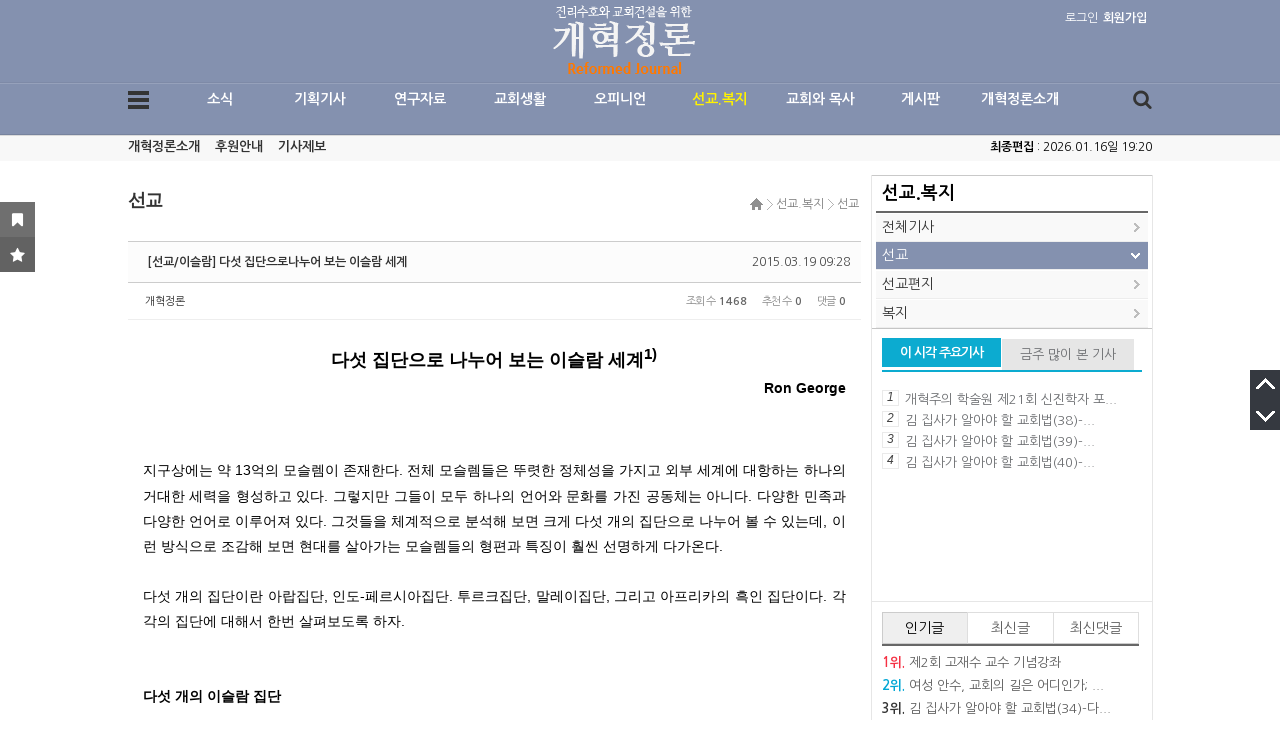

--- FILE ---
content_type: text/html; charset=UTF-8
request_url: http://reformedjr.com/board06_01/3093
body_size: 26691
content:
<!DOCTYPE html>
<html lang="ko">
<head>
<!-- META -->
<meta charset="utf-8">
<meta name="Generator" content="XpressEngine">
<meta http-equiv="X-UA-Compatible" content="IE=edge">
<meta name="viewport" content="width=device-width; initial-scale=1.0; maximum-scale=1.0; user-scalable=0;">
<meta name="format-detection" content="telephone=no">
<!-- TITLE -->
<title>선교 - [선교/이슬람] 다섯 집단으로나누어 보는 이슬람 세계</title>
<!-- CSS -->
<link rel="stylesheet" href="/common/css/xe.min.css?20160715111328" />
<link rel="stylesheet" href="/common/js/plugins/ui/jquery-ui.min.css?20160715111342" />
<link rel="stylesheet" href="https://maxcdn.bootstrapcdn.com/font-awesome/4.2.0/css/font-awesome.min.css" />
<link rel="stylesheet" href="/modules/board/skins/sketchbook5/css/board.css?20160715122631" />
<!--[if lt IE 9]><link rel="stylesheet" href="/modules/board/skins/sketchbook5/css/ie8.css?20160715122631" />
<![endif]--><link rel="stylesheet" href="/layouts/portal_NOVA/css/font_default.css?20160715111904" />
<link rel="stylesheet" href="/layouts/portal_NOVA/css/basic.css?20161026142137" />
<link rel="stylesheet" href="/layouts/portal_NOVA/css/font-awesome.min.css?20160715111904" />
<link rel="stylesheet" href="/layouts/portal_NOVA/css/mediaQ.css?20160901142602" />
<link rel="stylesheet" href="/modules/editor/styles/default/style.css?20160715111345" />
<link rel="stylesheet" href="/widgets/treasurej_popular/skins/treasurej_popular_tabs/css/treasurej_popular.css?20161010115344" />
<link rel="stylesheet" href="/widgets/content/skins/default/css/widget.css?20160816153117" />
<link rel="stylesheet" href="/layouts/portal_NOVA/css/mediaQ_wg.css?20160901142323" />
<!-- JS -->
<!--[if lt IE 9]><script src="/common/js/jquery-1.x.min.js?20160715111328"></script>
<![endif]--><!--[if gte IE 9]><!--><script src="/common/js/jquery.min.js?20160715111328"></script>
<!--<![endif]--><script src="/common/js/x.min.js?20160715111328"></script>
<script src="/common/js/xe.min.js?20160715111328"></script>
<script src="/modules/board/tpl/js/board.min.js?20160715111345"></script>
<script src="/layouts/portal_NOVA/js/m_pm_ban.js?20160715111904"></script>
<script src="/widgets/content/skins/default/js/content_widget.js?20160715111351"></script>
<!-- RSS -->
<!-- ICON -->


<style> .xe_content { font-family:Arial, Helvetica, sans-serif;font-size:16px; }</style>
<link rel="canonical" href="http://reformedjr.com/board06_01/3093" />
<meta name="description" content="다섯 집단으로 나누어 보는 이슬람 세계1) Ron George ﻿﻿지구상에는 약 13억의 모슬렘이 존재한다. 전체 모슬렘들은 뚜렷한 정체성을 가지고 외부 세계에 대항하는 하나의 거대한 세력을 형성하고 있다. 그렇지만 그들이 모두 하나의 언어와 문화를 가진 공동체는 아니다. 다양한 민족과 다양한 언어로 이루어져 있다. 그것들을 체계적으로 분석해 보면 크게 다섯 개의 집단으로 나누어 볼 수 있는데, 이런 방식으로 ..." />
<meta property="og:locale" content="ko_KR" />
<meta property="og:type" content="article" />
<meta property="og:url" content="http://reformedjr.com/board06_01/3093" />
<meta property="og:title" content="선교 - [선교/이슬람] 다섯 집단으로나누어 보는 이슬람 세계" />
<meta property="og:description" content="다섯 집단으로 나누어 보는 이슬람 세계1) Ron George ﻿﻿지구상에는 약 13억의 모슬렘이 존재한다. 전체 모슬렘들은 뚜렷한 정체성을 가지고 외부 세계에 대항하는 하나의 거대한 세력을 형성하고 있다. 그렇지만 그들이 모두 하나의 언어와 문화를 가진 공동체는 아니다. 다양한 민족과 다양한 언어로 이루어져 있다. 그것들을 체계적으로 분석해 보면 크게 다섯 개의 집단으로 나누어 볼 수 있는데, 이런 방식으로 ..." />
<meta property="article:published_time" content="2015-03-19T09:28:36+09:00" />
<meta property="article:modified_time" content="2015-05-08T10:58:14+09:00" />
<meta property="og:image" content="http://reformedjr.com/./files/attach/images/174/093/003/2c464a6dc16699b7714268a985d0ca3a.png" />
<meta property="og:image:width" content="640" />
<meta property="og:image:height" content="538" />
<div id="WzTtDiV_ss" style="visibility:hidden; position: absolute; overflow: hidden; padding: 0px; width: 0px; left: 0px; top: 0px;"></div>
<style type="text/css">
body{overflow-x:hidden;}
.xe_point_level_icon{padding-bottom:2px;}/*���� ������ ������*/
.gpe_allcon_wrap0{
		border-right:1px solid #e6e6e6;
		}
.gpe_contents_box{
	padding-right:10px;
	}
</style>
<style type="text/css">
/*레이아웃*/
	/*상단 프로모션배너*/
	.top_proban_day .close_day>.day{line-height:16px\9;}
	/*회원정보*/
	.gpe_login li{margin-bottom:-1px\9;}
	.gpe_login .profile .memProfile{top:18px\9;}
	.m_space_login{width:1px\9;}
	/*TOP메뉴+전체메뉴*/
	.allmenu_list{padding-top:15px\9; padding-bottom:15px\9;}
/*컨텐츠 위젯스킨*/
	.gpe_wgGalleryA_retip a{line-height:19px\9;}
	.gpe_wgGalleryA li .thumb .category{line-height:17px\9;}
	.gpe_wgGalleryA_retip .gpe_wgG_retip_num0{line-height:19px\9;}
	.gpe_wgGalleryA li .textArea{line-height:16px\9;}
	.gpe_wgZineA li .thumb .category{line-height:17px\9;}
/*로그인 위젯스킨*/
	.formGPE_login fieldset ul.help{padding-top:2px\9;}
	.formGPE_login fieldset ul.help .help_IM li a{padding-top:1px\9;}
	.formGPE_login fieldset .btn_sns a{padding-top:1px\9;}
	.formGPE_login fieldset .keep_login label{line-height:16px\9;}
	.formGPE_login fieldset .loginbutton input{padding-top:1px\9;}
	.formGPE_login fieldset .btn_sns{}
	.formGPE_login fieldset .userInfo{padding:4px 0 0 10px\9;}
	.formGPE_login fieldset .userMenu ul li p.umL_Tahoma{padding-top:4px\9;}
	.formGPE_login fieldset .userMenu ul li.umL .L{padding-top:2px\9;}
	.formGPE_login fieldset .userMenu ul li.umP .P{padding-top:2px\9;}
	.formGPE_login fieldset .userMenu ul li.umA .M{padding-top:2px\9;}
	.formGPE_login fieldset .userInfo .memProfileCon ul{padding:9px 0 0 7px\9;}
	.formGPE_login fieldset .userInfo .memProfileCon li a{}/*리스트*/
	.formGPE_login fieldset .userInfo>ul li a.uiM, .formGPE_login fieldset .userInfo>ul li a.uiO{}
</style>
<style type="text/css">
/*레이아웃*/
	/*회원정보*/
	@media screen and (-webkit-min-device-pixel-ratio:0){.gpe_login .profile .memProfile{top:19px;}}
/*컨텐츠 위젯스킨*/
	@media screen and (-webkit-min-device-pixel-ratio:0){.gpe_wgGalleryA li .textArea{line-height:16px;}}
/*로그인 위젯스킨*/
	@media screen and (-webkit-min-device-pixel-ratio:0){.formGPE_login{letter-spacing:-0.1em;}}
</style>
<style type="text/css">
	/*bootstrap 리셋css*/
	.x h1, .x h2, .x h3, .x ul, .x ol{margin:0;}
	.x li{line-height:16px;}
	.x a{padding:0; margin:0; text-decoration:none;}
	.x dl{margin-bottom:0;}
</style>
<style type="text/css">
/*본문컨텐츠 넓이*/	
.gnb1_area_wrap0, .tmenu1_wrap0, .allmenu_list, .gpe_allcon_wrap0, .openmenu_wrap0, .footer_Util_wrap0{
		}
.gpe_contents_box{
	/*양쪽형선택시*/
		/*스마트넓이 선택시*/
		/*사용자넓이 있을경우*/
		/*좌측형 선택시*/
								width:743px;
									/*오픈형일 경우*/
		
}
/*컨텐츠배너 넓이,높이*/
.gpe_pm_conban, .gpe_pm_conban_code, .gpe_pm_conban_num1{height:px;}
.gpe_pm_conban .gpe_pm_ban_imgbox, .gpe_pm_conban .gpe_pm_ban_imgbox a, .gpe_pm_conban_num1 a{
/*side영역 사용시*/
	/*양쪽형선택시*/
		/*스마트넓이 선택시*/
		width:790px;
	/*양쪽형*/
		/*사용자넓이 있을경우*/
		/*좌측형 선택시*/
											width:731px;
								/*side영역 미사용시*/
	/*높이값 있을경우*/
	height:px;
}
/*사이드배너_좌측 넓이,높이*/
.gpe_pm_sideban_L, .gpe_pm_sideban_code_L, .gpe_pm_sideban_num1_L{height:px;}
.gpe_pm_sideban_L .gpe_pm_ban_imgbox, .gpe_pm_sideban_L .gpe_pm_ban_imgbox a, .gpe_pm_sideban_num1_L a{
	/*우측형 선택시*/
		/*높이값 있을경우*/
	height:px;
}
/*사이드배너_우측 넓이,높이*/
.gpe_pm_sideban, .gpe_pm_sideban_code, .gpe_pm_sideban_num1{height:px;}
.gpe_pm_sideban .gpe_pm_ban_imgbox, .gpe_pm_sideban .gpe_pm_ban_imgbox a, .gpe_pm_sideban_num1 a{
	/*우측형 선택시*/
										width:281px;
											/*높이값 있을경우*/
	height:px;
}
/*넓이변수에 따른 검색폼 넓이*/
.gpe_search .inputText{
		}
.gpe_search .gpe_search_key{
		}
.gpe_search .submit{
			
}
.gpe_search .gpe_search_close{
			
}
/*넓이변수에 따른 컨텐츠구분라인위치*/
.con_left_line{left:px;}
.con_right_line{right:280px;}
/*넓이변수에 따른 로그인위젯 세부넓이*/
.formGPE_login fieldset ul.help, .formGPE_login fieldset .idpwWrap{
		width:261px;
	}
.formGPE_login fieldset .idpw input{
		width:199px;
	}
</style>
<style type="text/css">
/*레이아웃설정 컬러css변수*/
	/*배경컬러 변경변수*/
		.gnb1_area_wrap00, .layG_fov_start li span:hover, li.gpe_myMenu_relative>a,
		.gpe_myMenu .titleBox, .gpe_search .search_iconbg, .tmenu1_wrap00.fixed, .tmenu1_wrap0.fixed, .gpe_sideMenu li.sleft_d_02 a.on2_active,
		.layG_mobileM_search, .layG_mobileM_search .form_layG_mobileM_search .inputText, .layG_mobileM_search .form_layG_mobileM_search .submit{
		/*컬러셋선택*/
		background-color:#8491af;
				/*사용자컬러*/
				}
	/*color 변수*/
		.layG_mobileM_login li i, .layG_mobileM_menu li.mbM_sleft_d_01 .on1_active{
		/*컬러셋선택*/
		color:#8491af;
				/*사용자컬러*/
				}
	/*border 1px 변수*/
		.gpe_munu ul.subnav_d02_m, .gpe_munu ul.subnav_d03_m, li.gpe_myMenu_relative>ul, .layG_mobileM_login{
		/*컬러셋선택*/
		border:1px solid #8491af;
				/*사용자컬러*/
				}
	/*border-top 2px 변수*/
		.gpe_munu ul.subnav_d02_m{
				}
	/*border-color 변수*/
	.gpe_munu ul.subnav_d03_m .subnav_triang_3dep_border{
		/*컬러셋선택*/
		border-color:transparent #8491af transparent transparent;
				/*사용자컬러*/
			}
	/*border-color 변수*/
	.triang{
		/*컬러셋선택*/
			}
@media all and (max-width:1024px){
	.gnb1_area_top3typeBG{
		background-color:#8491af;
				}
	}
</style>
<style type="text/css">
	.gpe_allcon_wrap0{
		}
</style>
<style type="text/css">
	.gpe_logo{
	padding-top:5px;		}
</style>
<style type="text/css">
	.gpe_login{
		right:5px;	}
	</style>
<style type="text/css">
.gpe_munu{}
.gpe_munu ul.topnav a.mnav{width:px; color:#fff;}
.gpe_munu ul.topnav a.mnav.active{color:#;}
.gpe_munu li.subnav_d02 a{width:-2px;}
.gpe_munu ul.subnav_d03_m{}
.gpe_munu li.subnav_d03 a{width:-2px;}
.allmenu_list li.section_group{padding-right:px; *padding-right:-3px;}
</style>
<style type="text/css">
	.gpe_search .inputText{
		}
	/* 모바일ios submit버튼 문제해결*/
	input[type='submit']
	{
	   -webkit-appearance: none;
	   -moz-appearance: none;
	   appearance: none; 
	}
</style>
<style type="text/css">
ul.openmenu_ul li.om_section_group{
	padding-left:15px;
}
</style>
<style type="text/css">
.gpe_side_contents_L{
	width:px;
	}
.gpe_side_contents_L .paddSide{
		}
</style>
<style type="text/css">
.gpe_contents_title{
		}
</style>
<style data-id="bdCss">
.bd em,.bd .color{color:#333333;}
.bd .shadow{text-shadow:1px 1px 1px ;}
.bd .bolder{color:#333333;text-shadow:2px 2px 4px ;}
.bd .bg_color{background-color:#333333;}
.bd .bg_f_color{background-color:#333333;background:-webkit-linear-gradient(#FFF -50%,#333333 50%);background:linear-gradient(to bottom,#FFF -50%,#333333 50%);}
.bd .border_color{border-color:#333333;}
.bd .bx_shadow{box-shadow:0 0 2px ;}
.viewer_with.on:before{background-color:#333333;box-shadow:0 0 2px #333333;}
.bd_zine.zine li:first-child,.bd_tb_lst.common_notice tr:first-child td{margin-top:2px;border-top:1px solid #DDD}
.bd_zine .info b,.bd_zine .info a{color:;}
.bd_zine.card h3{color:#333333;}
.bd_zine .tmb_wrp .no_img{width:140px;height:90px;line-height:90px}
.bd_zine a:hover,.bd_zine a:focus,.bd_zine .select a{border-color:#333333;}
.bd_zine.zine .tmb_wrp img,.bd_zine.card li{  }
.bd_zine.zine .rt_area{margin-left:160px}
.bd_zine.zine .tmb_wrp{margin-left:-160px}
</style>
<style type="text/css">
.gpe_side_contents_R{
	width:280px;
	}
.gpe_side_contents_R .paddSide{
		}
.gpe_side_contents_R h2.gpe_side_contents_wsTitle{font-size:18px; font-weight:700; height:30px; line-height:30px;}
.gpe_side_contents_R h2{position:relative; font-size:18px; font-weight:700; border-bottom:2px solid #676767;}
.gpe_side_contents_R h3{position:relative; font-size:18px; font-weight:700;line-height:30px;}
.gpe_side_contents_R .gpe_PersonMenu .person {width:100px;}
.gpe_side_contents_R .gpe_PersonMenu .blue.btn {color: #FFFFFF;background-color: #3598dc;}
.gpe_side_contents_R .gpe_PersonMenu .btn-sm, .btn-group-sm > .btn {padding: 5px 10px;font-size: 12px;line-height: 1.5;border-radius: 3px;}
.gpe_side_contents_R .gpe_PersonMenu .btn-circle {border-radius: 25px !important;}
.gpe_side_contents_R .gpe_PersonMenu .btn-sm, .btn-xs {padding: 4px 10px 5px 10px;font-size: 12px;line-height: 1.5;}
.gpe_side_contents_R .gpe_PersonMenu .btn {border-width: 0;padding: 7px 14px;font-size: 12px;outline: none !important;background-image: none !important;filter: none;-webkit-box-shadow: none;-moz-box-shadow: none;box-shadow: none;text-shadow: none;}
.gpe_side_contents_R .gpe_PersonMenu .btn {display: inline-block;padding: 6px 12px;margin-bottom: 2px;;font-size: 14px;font-weight: normal;line-height: 1.42857143;text-align: center;white-space: nowrap;vertical-align: middle;-ms-touch-action: manipulation;touch-action: manipulation;cursor: pointer;-webkit-user-select: none;-moz-user-select: none;-ms-user-select: none;user-select: none;background-image: none;border: 1px solid transparent;border-radius: 4px;}
</style>
<style type="text/css">
.tabs_items,.tabs_inner{width:260px}
.tabs_items li{width:86.666666666667px}
.tabs_thumb .noimg{width:60px; height:60px}
</style>
<style type="text/css">
.gpe_copytxt p{
	}
</style>
<style type="text/css">
	/*상담시 안내된 css를 입력하세요*/
	/*패치시에는 현재파일(user.html)을 백업하신후, 패치후 다시 user.html파일만 덮어주세요. 그렇게되면 이전에 수정한css가 유지됩니다.*/
	.grid-hdline { clear: both; padding:15px 0 15px; margin:0 15px; border-bottom: #f1f1f1 2px solid; }
.grid-hdline:before, .grid-hdline:after { content: ""; display: table; }
.grid-hdline:after { clear: both; }
.grid-hdline .h1 { margin: 0.2em 0 0.5em; }
.grid-hdline .related { margin-top: 0.8em;}
.grid-hdline .related li { padding: 0.2em 0; font-size: 14px; font-size: 0.875rem; line-height: 1.3; font-weight: bold; }
.grid-hdline .related i { color: #0177c5; font-style: normal; font-weight: bold; }
.unit-opinion .grid-hdline { border-bottom: none; padding-bottom: 0; }
.grid-main-article { clear: both; padding: 25px 0 25px; margin: 0 15px; }
.grid-main-article:before, .grid-main-article:after { content: ""; display: table; }
.grid-main-article:after { clear: both; }
.grid-main-article h3 { margin-bottom: 0.8em; }
.grid-main-article .list-1 { clear: both; margin-bottom: 0.5em; }
.grid-main-article .list-1:before, .grid-main-article .list-1:after { content: ""; display: table; }
.grid-main-article .list-1:after { clear: both; }
.grid-main-article .list-1 h3 { margin-bottom: 0.6em; }
.grid-main-article .list-1 .summary { margin-bottom: 0.9em; }
.grid-main-article .list-2 { clear: both; margin-bottom: 0.5em; }
.grid-main-article .list-2:before, .grid-main-article .list-2:after { content: ""; display: table; }
.grid-main-article .list-2:after { clear: both; }
.grid-main-article .list-3 { clear: both; padding: 0.5em 0; margin-bottom: 1.5em; border-bottom: #f1f1f1 1px solid; border-top: #f1f1f1 1px solid; }
.grid-main-article .list-3:before, .grid-main-article .list-3:after { content: ""; display: table; }
.grid-main-article .list-3:after { clear: both; }
.grid-main-article .list-3 h3 { margin: 0.8em 0; }
.grid-main-article .related { margin-bottom: 1.5em; }
.grid-main-article .related li { padding: 0.1em 0; font-size: 14px; font-size: 0.875rem; line-height: 1.3; font-weight: normal; }
.grid-main-article .related i { color: #0177c5; font-style: normal; font-weight: bold; }
.grid-main-article2 { clear: both; }
.grid-main-article2:before, .grid-main-article2:after { content: ""; display: table; }
.grid-main-article2:after { clear: both; }
.grid-main-article2 .ttl { font-size: 14px; font-size: 0.875rem; line-height: 1.3; font-weight: bold; }
.grid-main-article2 .photo { position: relative; margin-bottom: 0.833em; }
.grid-main-article2 .grid-row { clear: both; overflow: hidden; }
.grid-main-article2 .grid-row:before, .grid-main-article2 .grid-row:after { content: ""; display: table; }
.grid-main-article2 .grid-row:after { clear: both; }
.grid-main-article2 .grid-row:last-child { border-bottom: #f1f1f1 1px solid; }
.grid-main-article2 .grid { overflow: hidden; }
/* .grid-main-article2 .row-1 .grid { height: 400px; }
.grid-main-article2 .row-2 .grid { height: 400px; }
.grid-main-article2 .row-3 .grid { height: 580px; } */
.grid-main-article2 .box { padding: 1.250em; border-bottom: #f1f1f1 1px solid; }
.grid-main-article2 .box:last-child { border-bottom: none; }
.grid-main-article2 .grid { width: 33.3%; float: left; border-right: #f1f1f1 1px solid; }
.grid-main-article2 .grid:last-child { border-right: none; }
.grid-main-article2 .summary { margin-top: 0.833em; }
.grid-main-article2 .col-4 { width: 66.6%; }
.grid-main-article2 .col-4 h3 { position: absolute; bottom: 0; left: 0; color: #fff; padding: 1.4em; z-index: 2; }
.grid-main-article2 .col-4 .photo { margin-bottom: 0; }
.grid-main-article2 .col-6 { width: 66.6%; }
.grid-main-article2 .col-6 h1 { font-size: 22px; font-size: 1.375rem; line-height: 1.3; font-weight: bold; letter-spacing: -0.05em; }
.grid-main-article2 .col-6 h2 { font-size: 14px; font-size: 0.875rem; line-height: 1.3; font-weight: bold; letter-spacing: -0.05em; }
.grid-main-article2 .col-7 h4 { font-size: 1.125rem; color: #0177C5; font-weight: bold; padding: 1.111em 0px 0px; margin: 0px 1.111em; }
.grid-main-article3 { clear: both; }
.grid-main-article3:before, .grid-main-article3:after { content: ""; display: table; }
.grid-main-article3:after { clear: both; }
.grid-main-article3 .ttl { font-size: 14px; font-size: 0.875rem; line-height: 1.3; font-weight: bold; }
.grid-main-article3 .photo { position: relative; margin-bottom: 0.833em; }
.grid-main-article3 .grid-row { clear: both; }
.grid-main-article3 .grid-row:before, .grid-main-article3 .grid-row:after { content: ""; display: table; }
.grid-main-article3 .grid-row:after { clear: both; }
.grid-main-article3 .grid-row:last-child { border-bottom: #f1f1f1 1px solid; }
.grid-main-article3 .grid { overflow: hidden; }
/*.grid-main-article3 .row-1 .grid { height: 340px; }
.grid-main-article3 .row-2 .grid, .grid-main-article3 .row-3 .grid, .grid-main-article3 .row-4 .grid { height: 345px; } */
.grid-main-article3 .row-5 { border-bottom: none !important; }
.grid-main-article3 .row-5 .col-1 { width: 66.6%; }
.grid-main-article3 .row-5 .list h3 { position: absolute; bottom: 0; left: 0; color: #fff; padding: 1.4em; z-index: 2; }
.grid-main-article3 .row-5 .list .photo { margin-bottom: 0; }
.grid-main-article3 .row-5 .list2 .photo { width: 95px; }
.grid-main-article3 .box { clear: both; padding:15px; border-bottom: #f1f1f1 1px solid; }
.grid-main-article3 .box:before, .grid-main-article3 .box:after { content: ""; display: table; }
.grid-main-article3 .box:after { clear: both; }
.grid-main-article3 .box:last-child { border-bottom: none; }
.grid-main-article3 .grid { width: 33.3%; float: left; border-right: #f1f1f1 1px solid; }
.grid-main-article3 .grid:last-child { border-right: none; }
.grid-main-article3 .summary { margin-top: 0.833em; }
.grid-main-article4 { clear: both; }
.grid-main-article4:before, .grid-main-article4:after { content: ""; display: table; }
.grid-main-article4:after { clear: both; }
.grid-main-article4 .list { clear: both; padding: 1.667em 0; margin: 0 1.667em; border-bottom: #f1f1f1 1px solid; }
.grid-main-article4 .list:before, .grid-main-article4 .list:after { content: ""; display: table; }
.grid-main-article4 .list:after { clear: both; }
.grid-main-article4 .list .photo { width: 180px; float: left; margin-right: 1.667em; }
.grid-main-article4 .list .summary { margin-top: 0.833em; }
.grid-main-article4 .date { font-size: 11px; font-size: 0.6875rem; margin-top: 0.8em; }
.grid-main-article4 .date span { color: #888888; }
.grid-main-article5 { clear: both; border-top: #f1f1f1 1px solid; padding: 1.667em 0; }
.grid-main-article5:before, .grid-main-article5:after { content: ""; display: table; }
.grid-main-article5:after { clear: both; }
.grid-main-article5 .list { width: 44%; float: left; margin: 0.8em 3%; }
.grid-main-article5 .list:nth-of-type(2n+1) { clear: left; }
.grid-main-article5 .list .caty { font-size: 14px; font-size: 0.875rem; margin-bottom: 1.071em; }
.grid-main-article5 .list .photo { float: left; margin-right: 1.667em; }
</style><script>
//<![CDATA[
var current_url = "http://reformedjr.com/?mid=board06_01&document_srl=3093";
var request_uri = "http://reformedjr.com/";
var current_mid = "board06_01";
var waiting_message = "서버에 요청 중입니다. 잠시만 기다려주세요.";
var ssl_actions = new Array();
var default_url = "http://reformedjr.com/";
xe.current_lang = "ko";
xe.cmd_find = "찾기";
xe.cmd_cancel = "취소";
xe.cmd_confirm = "확인";
xe.msg_no_root = "루트는 선택 할 수 없습니다.";
xe.msg_no_shortcut = "바로가기는 선택 할 수 없습니다.";
xe.msg_select_menu = "대상 메뉴 선택";
//]]>
</script>
</head>
<body>
<!--메타태그-->
<!--익스9미만 접속시 활성-->
<!--[if lt IE 9 ]>
	<div class="gpe_brCond">
	<div class="gpe_brCond_box">
		<a href="http://www.microsoft.com/ko-kr/download/ie.aspx?q=internet+explorer" class="boxlink" style="right:176px;"></a>
		<a href="http://www.mozilla.or.kr/ko/" class="boxlink" style="right:117px;"></a>
		<a href="https://www.google.com/intl/ko/chrome/browser/" class="boxlink" style="right:58px;"></a>
		<a href="http://appldnld.apple.com/Safari5/041-5487.20120509.INU8B/SafariSetup.exe" class="boxlink" style="right:0;"></a>
	</div>
	<div class="gpe_brCond_close" onclick="jQuery('.gpe_brCond').hide();"></div>
</div>
<![endif]-->
<!--CSS+JS-->
	<!--폰트CSS-->
		<!--기본CSS-->
		<!--layout.html css��������-->
<!--�ͽ�8���� css3ȣȯ-->
						<!--배너중요JS-->
		<!--브라우져hack-->
					<!--사이트넓이변수css-->
		<!--컬러셋 변수css-->
	<!--사이트로딩-->
	<!--테블릿+모바일용 메뉴-->
	<div class="layG_mobileM_G_bg" onclick="jQuery('.layG_mobileM_G_bg, .layG_mobileM_G').fadeToggle('fast'); $('html').removeClass('sb-scroll-lock');"></div>
<div class="layG_mobileM_G"><!--3가지 그룹핑-->
<!--닫기버튼-->
	<div class="layG_mobileM_nameClose">
		<div class="layG_mobileM_G_name">방문을 환영합니다.</div>
		<div class="layG_mobileM_G_close" onclick="jQuery('.layG_mobileM_G_bg, .layG_mobileM_G').fadeToggle('fast'); $('html').removeClass('sb-scroll-lock');"><i class="fa fa-times"></i></div>
	</div>
<!--모바일로그인-->
	<div class="layG_mobileM_login">
		<ul>
			<!--로그인-->
			<li>
				<span class="Log" onclick="jQuery('.Log_popup').fadeToggle();" style="cursor:pointer;">
					<i class="fa fa-power-off"></i>
											로그인									</span>
				<ul class="Log_popup">
					<li style="float:none; width:0; border-right:0;"><span class="triang" style="top:-10px; left:15%; border-width:6px; border-color:transparent transparent #656565 transparent;"></span></li>
					<li><a href="/index.php?mid=board06_01&amp;document_srl=3093&amp;act=dispMemberLoginForm">일반로그인</a></li>
					<li><a href="/index.php?mid=board06_01&amp;document_srl=3093&amp;act=dispMemberLoginForm">SNS로그인</a></li>
				</ul>			</li>
			
			<!--회원가입-->
			<li>
				<a href="/index.php?mid=board06_01&amp;document_srl=3093&amp;act=dispMemberSignUpForm" class="Mem">
					<i class="fa fa-check-square-o"></i>
											회원가입									</a>
				<ul class="Mem_popup" style="right:0;">
					<li style="float:none; width:0; border-right:0;"><span class="triang" style="top:-10px; right:48%; border-width:6px; border-color:transparent transparent #656565 transparent;"></span></li>
									</ul>
			</li>
			
			<!--언어선택-->
			<li>
				<span class="Lang" onclick="jQuery('.Lang_popup').fadeToggle(); jQuery('.Mem_popup').hide();" style="cursor:pointer;">
					<i class="fa fa-globe"></i>한국어				</span>
				<ul class="Lang_popup" style="right:0;">
					<li style="float:none; width:0; border-right:0;"><span class="triang" style="top:-10px; right:15%; border-width:6px; border-color:transparent transparent #656565 transparent;"></span></li>
																			</ul>
			</li>
			
		</ul>
	</div>
<!--모바일검색-->
	<div class="layG_mobileM_search">
		<form action="http://reformedjr.com/" method="post" class="form_layG_mobileM_search"><input type="hidden" name="error_return_url" value="/board06_01/3093" /><input type="hidden" name="vid" value="" />
		<input type="hidden" name="mid" value="board06_01"/>
		<input type="hidden" name="act" value="IS" />
		<input name="is_keyword" type="text" class="inputText" title="검색어를 입력하세요."/>
		<input type="submit" alt="검색" value="검색" class="submit"/>
		</form>
		<i class="fa fa-search"></i>
	</div>
	
<!--모바일메뉴-->
	<div class="layG_mobileM_menu">
	 <!--1차메뉴-->
	 <ul class="mbM_sleft_d_01_m">
		<li class="mbM_sleft_d_01 ">
								<span class="on1_no">소식<i class="fa fa-chevron-down"></i></span>
								<!--2차메뉴-->
			<ul class="mbM_sleft_d_02_m" style="display:none;">
				<li class="mbM_sleft_d_02">
																	<a href="/board_all" class="on2_no"><i class="fa fa-angle-right"></i>전체기사</a>
																<!--3차메뉴-->
										<!--3//-->
				</li><li class="mbM_sleft_d_02">
																	<a href="/board01_01" class="on2_no"><i class="fa fa-angle-right"></i>고신</a>
																<!--3차메뉴-->
										<!--3//-->
				</li><li class="mbM_sleft_d_02">
																	<a href="/board01_02" class="on2_no"><i class="fa fa-angle-right"></i>교계</a>
																<!--3차메뉴-->
										<!--3//-->
				</li><li class="mbM_sleft_d_02">
																	<a href="/board01_03" class="on2_no"><i class="fa fa-angle-right"></i>해외</a>
																<!--3차메뉴-->
										<!--3//-->
				</li><li class="mbM_sleft_d_02">
																	<a href="/board01_04" class="on2_no"><i class="fa fa-angle-right"></i>개혁정론알림</a>
																<!--3차메뉴-->
										<!--3//-->
				</li>			</ul>		</li><li class="mbM_sleft_d_01 ">
								<span class="on1_no">기획기사<i class="fa fa-chevron-down"></i></span>
								<!--2차메뉴-->
			<ul class="mbM_sleft_d_02_m" style="display:none;">
				<li class="mbM_sleft_d_02">
																	<a href="/board2_all" class="on2_no"><i class="fa fa-angle-right"></i>전체기사</a>
																<!--3차메뉴-->
										<!--3//-->
				</li><li class="mbM_sleft_d_02">
																	<a href="/board02" class="on2_no"><i class="fa fa-angle-right"></i>기획기사</a>
																<!--3차메뉴-->
										<!--3//-->
				</li>			</ul>		</li><li class="mbM_sleft_d_01 ">
								<span class="on1_no">연구자료<i class="fa fa-chevron-down"></i></span>
								<!--2차메뉴-->
			<ul class="mbM_sleft_d_02_m" style="display:none;">
				<li class="mbM_sleft_d_02">
																	<a href="/board3_all" class="on2_no"><i class="fa fa-angle-right"></i>전체기사</a>
																<!--3차메뉴-->
										<!--3//-->
				</li><li class="mbM_sleft_d_02">
																	<a href="/board03_01" class="on2_no"><i class="fa fa-angle-right"></i>성경</a>
																<!--3차메뉴-->
										<!--3//-->
				</li><li class="mbM_sleft_d_02">
																	<a href="/board03_02" class="on2_no"><i class="fa fa-angle-right"></i>교리</a>
																<!--3차메뉴-->
										<!--3//-->
				</li><li class="mbM_sleft_d_02">
																	<a href="/board03_03" class="on2_no"><i class="fa fa-angle-right"></i>설교</a>
																<!--3차메뉴-->
										<!--3//-->
				</li><li class="mbM_sleft_d_02">
																	<a href="/board03_04" class="on2_no"><i class="fa fa-angle-right"></i>책소개</a>
																<!--3차메뉴-->
										<!--3//-->
				</li>			</ul>		</li><li class="mbM_sleft_d_01 ">
								<span class="on1_no">교회생활<i class="fa fa-chevron-down"></i></span>
								<!--2차메뉴-->
			<ul class="mbM_sleft_d_02_m" style="display:none;">
				<li class="mbM_sleft_d_02">
																	<a href="/board4_all" class="on2_no"><i class="fa fa-angle-right"></i>전체기사</a>
																<!--3차메뉴-->
										<!--3//-->
				</li><li class="mbM_sleft_d_02">
																	<a href="/board04_01" class="on2_no"><i class="fa fa-angle-right"></i>교회의 질서</a>
																<!--3차메뉴-->
										<!--3//-->
				</li><li class="mbM_sleft_d_02">
																	<a href="/board04_02" class="on2_no"><i class="fa fa-angle-right"></i>교회사 산책</a>
																<!--3차메뉴-->
										<!--3//-->
				</li><li class="mbM_sleft_d_02">
																	<a href="/board04_03" class="on2_no"><i class="fa fa-angle-right"></i>가정과 교육</a>
																<!--3차메뉴-->
										<!--3//-->
				</li><li class="mbM_sleft_d_02">
																	<a href="/board04_04" class="on2_no"><i class="fa fa-angle-right"></i>예배 돋보기</a>
																<!--3차메뉴-->
										<!--3//-->
				</li>			</ul>		</li><li class="mbM_sleft_d_01 ">
								<span class="on1_no">오피니언<i class="fa fa-chevron-down"></i></span>
								<!--2차메뉴-->
			<ul class="mbM_sleft_d_02_m" style="display:none;">
				<li class="mbM_sleft_d_02">
																	<a href="/board5_all" class="on2_no"><i class="fa fa-angle-right"></i>전체기사</a>
																<!--3차메뉴-->
										<!--3//-->
				</li><li class="mbM_sleft_d_02">
																	<a href="/board05_01" class="on2_no"><i class="fa fa-angle-right"></i>사설</a>
																<!--3차메뉴-->
										<!--3//-->
				</li><li class="mbM_sleft_d_02">
																	<a href="/board05_02" class="on2_no"><i class="fa fa-angle-right"></i>칼럼</a>
																<!--3차메뉴-->
										<!--3//-->
				</li><li class="mbM_sleft_d_02">
																	<a href="/board05_03" class="on2_no"><i class="fa fa-angle-right"></i>기고</a>
																<!--3차메뉴-->
										<!--3//-->
				</li><li class="mbM_sleft_d_02">
																	<a href="/board05_04" class="on2_no"><i class="fa fa-angle-right"></i>논문</a>
																<!--3차메뉴-->
										<!--3//-->
				</li>			</ul>		</li><li class="mbM_sleft_d_01 mbM_sleft_d_01_active">
								<span class="on1_active">선교.복지<i class="fa fa-chevron-down"></i></span>
								<!--2차메뉴-->
			<ul class="mbM_sleft_d_02_m" style="">
				<li class="mbM_sleft_d_02">
																	<a href="/board6_all" class="on2_no"><i class="fa fa-angle-right"></i>전체기사</a>
																<!--3차메뉴-->
										<!--3//-->
				</li><li class="mbM_sleft_d_02">
																	<a href="/board06_01" class="on2_active"><i class="fa fa-angle-right"></i>선교</a>
																<!--3차메뉴-->
										<!--3//-->
				</li><li class="mbM_sleft_d_02">
																	<a href="/board06_03" class="on2_no"><i class="fa fa-angle-right"></i>선교편지</a>
																<!--3차메뉴-->
										<!--3//-->
				</li><li class="mbM_sleft_d_02">
																	<a href="/board06_02" class="on2_no"><i class="fa fa-angle-right"></i>복지</a>
																<!--3차메뉴-->
										<!--3//-->
				</li>			</ul>		</li><li class="mbM_sleft_d_01 ">
								<span class="on1_no">교회와 목사<i class="fa fa-chevron-down"></i></span>
								<!--2차메뉴-->
			<ul class="mbM_sleft_d_02_m" style="display:none;">
				<li class="mbM_sleft_d_02">
																	<a href="/board7_all" class="on2_no"><i class="fa fa-angle-right"></i>전체기사</a>
																<!--3차메뉴-->
										<!--3//-->
				</li><li class="mbM_sleft_d_02">
																	<a href="/board07_1" class="on2_no"><i class="fa fa-angle-right"></i>교회탐방</a>
																<!--3차메뉴-->
										<!--3//-->
				</li><li class="mbM_sleft_d_02">
																	<a href="/board07_2" class="on2_no"><i class="fa fa-angle-right"></i>목회자 인터뷰</a>
																<!--3차메뉴-->
										<!--3//-->
				</li>			</ul>		</li><li class="mbM_sleft_d_01 ">
								<span class="on1_no">게시판<i class="fa fa-chevron-down"></i></span>
								<!--2차메뉴-->
			<ul class="mbM_sleft_d_02_m" style="display:none;">
				<li class="mbM_sleft_d_02">
																	<a href="/board08_01" class="on2_no"><i class="fa fa-angle-right"></i>독자게시판</a>
																<!--3차메뉴-->
										<!--3//-->
				</li><li class="mbM_sleft_d_02">
																	<a href="" class="on2_no"><i class="fa fa-angle-right"></i>광고게시판</a>
																<!--3차메뉴-->
										<!--3//-->
				</li>			</ul>		</li><li class="mbM_sleft_d_01 ">
								<span class="on1_no">개혁정론소개<i class="fa fa-chevron-down"></i></span>
								<!--2차메뉴-->
			<ul class="mbM_sleft_d_02_m" style="display:none;">
				<li class="mbM_sleft_d_02">
																	<a href="/intro01" class="on2_no"><i class="fa fa-angle-right"></i>개혁정론이란</a>
																<!--3차메뉴-->
										<!--3//-->
				</li><li class="mbM_sleft_d_02">
																	<a href="/intro02" class="on2_no"><i class="fa fa-angle-right"></i>개혁정론 운영진</a>
																<!--3차메뉴-->
										<!--3//-->
				</li><li class="mbM_sleft_d_02">
																	<a href="/intro03" class="on2_no"><i class="fa fa-angle-right"></i>개혁정론 연혁</a>
																<!--3차메뉴-->
										<!--3//-->
				</li><li class="mbM_sleft_d_02">
																	<a href="/intro04" class="on2_no"><i class="fa fa-angle-right"></i>후원안내/방법</a>
																<!--3차메뉴-->
										<!--3//-->
				</li><li class="mbM_sleft_d_02">
																	<a href="/intro05" class="on2_no"><i class="fa fa-angle-right"></i>후원현황</a>
																<!--3차메뉴-->
										<!--3//-->
				</li><li class="mbM_sleft_d_02">
																	<a href="/intro06" class="on2_no"><i class="fa fa-angle-right"></i>기사제보</a>
																<!--3차메뉴-->
										<!--3//-->
				</li><li class="mbM_sleft_d_02">
																	<a href="/intro07" class="on2_no"><i class="fa fa-angle-right"></i>광고문의</a>
																<!--3차메뉴-->
										<!--3//-->
				</li>			</ul>		</li>	</ul>
	</div>
</div>
<!--
<script>
if (matchMedia){
	var mq = window.matchMedia("(min-width:1024px)");
	mq.addListener(WidthChange);
	WidthChange(mq);
}
function WidthChange(mq) {
	if (mq.matches) {
		jQuery(".layG_mobileM_G_bg, .layG_mobileM_G").hide();
		jQuery('html').removeClass('sb-scroll-lock');
	}
}
</script>
--><!--배경컬러+이미지-->
	
<!--즐찾+시작-->
	<div class="layG_fov_start">
	<ul>
		<li><span onClick="javascript:layG_bookmarksite('', 'http://reformedjr.com');" class="layG_favori"></span></li>
		<li><span onClick="layG_startPage(this,'http://reformedjr.com');" class="layG_start"></span></li>
			</ul>
</div>
<script>
	function layG_bookmarksite(title,url) { 
	   // Internet Explorer
	   if(document.all)
	   {
		   window.external.AddFavorite(url, title); 
	   }
	   // Google Chrome
	   else if(window.chrome){
		  alert("◆즐겨찾기등록:\nCtrl+D 키를 누르시면 즐겨찾기에 추가하실 수 있습니다.");
	   }
	   // Firefox
	   else if (window.sidebar)
	   {
		  alert("◆즐겨찾기등록:\nCtrl+D 키를 누르시면 즐겨찾기에 추가하실 수 있습니다.");
	   }
	} 
	function layG_startPage(Obj,urlStr) { 
	   if(document.all && window.external){
		   Obj.style.behavior='url(#default#homepage)';
		   Obj.setHomePage(urlStr);
	   } // Google Chrome
	   else if(window.chrome){
		  alert("◆시작페이지(크롬):\n 우측스패너아이콘-> 설정-> 시작그룹-> 특정페이지 또는 페이지집합 열기[체크]에 페이지설정-> 현재페이지사용 선택");
	   }
		 // Firefox
	   else if(window.sidebar){
		  alert("◆시작페이지(파폭):\n 주소줄표시줄 [좌측아이콘(지구본모양)]을 주소줄표시줄 [우측홈버튼]으로 드래드하여 놓으시면 됩니다.");
	   }
	} 
</script>
<!--상단 프로모션배너-->
	<!--로고+로그인+메뉴+검색[gnb1]-->
<div class="gnb1_area_wrap00">
<div class="gnb1_area_wrap0">
	<!--[공지팝업]-->
			<!--[스크롤배너]-->
		
	<!--[로고]-->
	
<div class="gpe_logo">
	<a href="http://reformedjr.com">
		<img src="http://reformedjr.com/files/attach/images/281/721e8129ca2c5111eb264485b59285c9.png" alt="로고"/>	</a>
</div>	
	<!--[롤링공지]-->
		<!--[레벨+포인트]-->
		<!--[회원정보]-->
		
<div class="gpe_login">
	<ul>
<!--쇼셜로그인-->	
			
<!--로그인-->	
		<li>
											<a href="/index.php?mid=board06_01&amp;document_srl=3093&amp;act=dispMemberLoginForm" accesskey="L">로그인</a>
					
			<span class="m_space_login"></span>
								
		</li>
	
<!--회원가입-->	
				<li>
			<a href="/index.php?mid=board06_01&amp;document_srl=3093&amp;act=dispMemberSignUpForm"><span><b>회원가입</b></span></a>
		</li>
			
	</ul>
</div>
	<!--[언어선택]-->
		<!--[TOP메뉴+전체메뉴]-->
	
<div class="tmenu1_wrap00_Fheight">
<div class="tmenu1_wrap00">
	<div class="tmenu1_wrap0">
	<!--메인메뉴-->
		<div class="gpe_munu">
			<ul class="topnav">
				<li class="mnav_li">
					<a href="/board_all" class="mnav ">소식</a><!--1차메뉴-->
					<ul class="subnav_d02_m">
						<li><span class="triang" style="top:-8px; left:50%; margin-left:-2px;"></span></li><!--삼각형-->
						<li class="subnav_d02">
							<a href="/board_all" class="on2_no">전체기사</a><!--2차메뉴-->	
													</li><li class="subnav_d02">
							<a href="/board01_01" class="on2_no">고신</a><!--2차메뉴-->	
													</li><li class="subnav_d02">
							<a href="/board01_02" class="on2_no">교계</a><!--2차메뉴-->	
													</li><li class="subnav_d02">
							<a href="/board01_03" class="on2_no">해외</a><!--2차메뉴-->	
													</li><li class="subnav_d02">
							<a href="/board01_04" class="on2_no">개혁정론알림</a><!--2차메뉴-->	
													</li>					</ul>				</li><li class="mnav_li">
					<a href="/board2_all" class="mnav ">기획기사</a><!--1차메뉴-->
					<ul class="subnav_d02_m">
						<li><span class="triang" style="top:-8px; left:50%; margin-left:-2px;"></span></li><!--삼각형-->
						<li class="subnav_d02">
							<a href="/board2_all" class="on2_no">전체기사</a><!--2차메뉴-->	
													</li><li class="subnav_d02">
							<a href="/board02" class="on2_no">기획기사</a><!--2차메뉴-->	
													</li>					</ul>				</li><li class="mnav_li">
					<a href="/board3_all" class="mnav ">연구자료</a><!--1차메뉴-->
					<ul class="subnav_d02_m">
						<li><span class="triang" style="top:-8px; left:50%; margin-left:-2px;"></span></li><!--삼각형-->
						<li class="subnav_d02">
							<a href="/board3_all" class="on2_no">전체기사</a><!--2차메뉴-->	
													</li><li class="subnav_d02">
							<a href="/board03_01" class="on2_no">성경</a><!--2차메뉴-->	
													</li><li class="subnav_d02">
							<a href="/board03_02" class="on2_no">교리</a><!--2차메뉴-->	
													</li><li class="subnav_d02">
							<a href="/board03_03" class="on2_no">설교</a><!--2차메뉴-->	
													</li><li class="subnav_d02">
							<a href="/board03_04" class="on2_no">책소개</a><!--2차메뉴-->	
													</li>					</ul>				</li><li class="mnav_li">
					<a href="/board4_all" class="mnav ">교회생활</a><!--1차메뉴-->
					<ul class="subnav_d02_m">
						<li><span class="triang" style="top:-8px; left:50%; margin-left:-2px;"></span></li><!--삼각형-->
						<li class="subnav_d02">
							<a href="/board4_all" class="on2_no">전체기사</a><!--2차메뉴-->	
													</li><li class="subnav_d02">
							<a href="/board04_01" class="on2_no">교회의 질서</a><!--2차메뉴-->	
													</li><li class="subnav_d02">
							<a href="/board04_02" class="on2_no">교회사 산책</a><!--2차메뉴-->	
													</li><li class="subnav_d02">
							<a href="/board04_03" class="on2_no">가정과 교육</a><!--2차메뉴-->	
													</li><li class="subnav_d02">
							<a href="/board04_04" class="on2_no">예배 돋보기</a><!--2차메뉴-->	
													</li>					</ul>				</li><li class="mnav_li">
					<a href="/board5_all" class="mnav ">오피니언</a><!--1차메뉴-->
					<ul class="subnav_d02_m">
						<li><span class="triang" style="top:-8px; left:50%; margin-left:-2px;"></span></li><!--삼각형-->
						<li class="subnav_d02">
							<a href="/board5_all" class="on2_no">전체기사</a><!--2차메뉴-->	
													</li><li class="subnav_d02">
							<a href="/board05_01" class="on2_no">사설</a><!--2차메뉴-->	
													</li><li class="subnav_d02">
							<a href="/board05_02" class="on2_no">칼럼</a><!--2차메뉴-->	
													</li><li class="subnav_d02">
							<a href="/board05_03" class="on2_no">기고</a><!--2차메뉴-->	
													</li><li class="subnav_d02">
							<a href="/board05_04" class="on2_no">논문</a><!--2차메뉴-->	
													</li>					</ul>				</li><li class="mnav_li">
					<a href="/board6_all" class="mnav active">선교.복지</a><!--1차메뉴-->
					<ul class="subnav_d02_m">
						<li><span class="triang" style="top:-8px; left:50%; margin-left:-2px;"></span></li><!--삼각형-->
						<li class="subnav_d02">
							<a href="/board6_all" class="on2_no">전체기사</a><!--2차메뉴-->	
													</li><li class="subnav_d02">
							<a href="/board06_01" class="on2" class="on2_no">선교</a><!--2차메뉴-->	
													</li><li class="subnav_d02">
							<a href="/board06_03" class="on2_no">선교편지</a><!--2차메뉴-->	
													</li><li class="subnav_d02">
							<a href="/board06_02" class="on2_no">복지</a><!--2차메뉴-->	
													</li>					</ul>				</li><li class="mnav_li">
					<a href="/board7_all" class="mnav ">교회와 목사</a><!--1차메뉴-->
					<ul class="subnav_d02_m">
						<li><span class="triang" style="top:-8px; left:50%; margin-left:-2px;"></span></li><!--삼각형-->
						<li class="subnav_d02">
							<a href="/board7_all" class="on2_no">전체기사</a><!--2차메뉴-->	
													</li><li class="subnav_d02">
							<a href="/board07_1" class="on2_no">교회탐방</a><!--2차메뉴-->	
													</li><li class="subnav_d02">
							<a href="/board07_2" class="on2_no">목회자 인터뷰</a><!--2차메뉴-->	
													</li>					</ul>				</li><li class="mnav_li">
					<a href="/board08_01" class="mnav ">게시판</a><!--1차메뉴-->
					<ul class="subnav_d02_m">
						<li><span class="triang" style="top:-8px; left:50%; margin-left:-2px;"></span></li><!--삼각형-->
						<li class="subnav_d02">
							<a href="/board08_01" class="on2_no">독자게시판</a><!--2차메뉴-->	
													</li><li class="subnav_d02">
							<a href="" class="on2_no">광고게시판</a><!--2차메뉴-->	
													</li>					</ul>				</li><li class="mnav_li">
					<a href="/intro01" class="mnav ">개혁정론소개</a><!--1차메뉴-->
					<ul class="subnav_d02_m">
						<li><span class="triang" style="top:-8px; left:50%; margin-left:-2px;"></span></li><!--삼각형-->
						<li class="subnav_d02">
							<a href="/intro01" class="on2_no">개혁정론이란</a><!--2차메뉴-->	
													</li><li class="subnav_d02">
							<a href="/intro02" class="on2_no">개혁정론 운영진</a><!--2차메뉴-->	
													</li><li class="subnav_d02">
							<a href="/intro03" class="on2_no">개혁정론 연혁</a><!--2차메뉴-->	
													</li><li class="subnav_d02">
							<a href="/intro04" class="on2_no">후원안내/방법</a><!--2차메뉴-->	
													</li><li class="subnav_d02">
							<a href="/intro05" class="on2_no">후원현황</a><!--2차메뉴-->	
													</li><li class="subnav_d02">
							<a href="/intro06" class="on2_no">기사제보</a><!--2차메뉴-->	
													</li><li class="subnav_d02">
							<a href="/intro07" class="on2_no">광고문의</a><!--2차메뉴-->	
													</li>					</ul>				</li>			</ul>
		</div>
	
	<!--전체메뉴-->
				<span class="allmenu" onclick="jQuery('.allmenu_list').fadeToggle();"></span><!--전체메뉴 버튼-->
		<!--전체메뉴 박스-->
		<div class="allmenu_list">
			<span class="allmenu_close" onclick="jQuery('.allmenu_list').fadeToggle();"></span><!--전체메뉴 닫기-->
			<div style="position:relative;"><span class="triang" style="top:-21px; top:-23px\9; left:8px; border-color:transparent transparent #353940 transparent;"></span></div><!--삼각형-->
			<div class="allmenu_left_margin"></div><!--전체메뉴 좌측마진값-->
			<!--개별그룹(1+2차)-->
			<ul class="allmenu_ul">
								<li class="section_group">
				<a href="/board_all" class="section_1dep">소식</a><!--전체메뉴 1차-->
				  <ul>
					<li>
						<a href="/board_all" class="section_2dep">전체기사</a><!--전체메뉴 2차-->
					</li><li>
						<a href="/board01_01" class="section_2dep">고신</a><!--전체메뉴 2차-->
					</li><li>
						<a href="/board01_02" class="section_2dep">교계</a><!--전체메뉴 2차-->
					</li><li>
						<a href="/board01_03" class="section_2dep">해외</a><!--전체메뉴 2차-->
					</li><li>
						<a href="/board01_04" class="section_2dep">개혁정론알림</a><!--전체메뉴 2차-->
					</li>				  </ul>				</li><li class="section_group">
				<a href="/board2_all" class="section_1dep">기획기사</a><!--전체메뉴 1차-->
				  <ul>
					<li>
						<a href="/board2_all" class="section_2dep">전체기사</a><!--전체메뉴 2차-->
					</li><li>
						<a href="/board02" class="section_2dep">기획기사</a><!--전체메뉴 2차-->
					</li>				  </ul>				</li><li class="section_group">
				<a href="/board3_all" class="section_1dep">연구자료</a><!--전체메뉴 1차-->
				  <ul>
					<li>
						<a href="/board3_all" class="section_2dep">전체기사</a><!--전체메뉴 2차-->
					</li><li>
						<a href="/board03_01" class="section_2dep">성경</a><!--전체메뉴 2차-->
					</li><li>
						<a href="/board03_02" class="section_2dep">교리</a><!--전체메뉴 2차-->
					</li><li>
						<a href="/board03_03" class="section_2dep">설교</a><!--전체메뉴 2차-->
					</li><li>
						<a href="/board03_04" class="section_2dep">책소개</a><!--전체메뉴 2차-->
					</li>				  </ul>				</li><li class="section_group">
				<a href="/board4_all" class="section_1dep">교회생활</a><!--전체메뉴 1차-->
				  <ul>
					<li>
						<a href="/board4_all" class="section_2dep">전체기사</a><!--전체메뉴 2차-->
					</li><li>
						<a href="/board04_01" class="section_2dep">교회의 질서</a><!--전체메뉴 2차-->
					</li><li>
						<a href="/board04_02" class="section_2dep">교회사 산책</a><!--전체메뉴 2차-->
					</li><li>
						<a href="/board04_03" class="section_2dep">가정과 교육</a><!--전체메뉴 2차-->
					</li><li>
						<a href="/board04_04" class="section_2dep">예배 돋보기</a><!--전체메뉴 2차-->
					</li>				  </ul>				</li><li class="section_group">
				<a href="/board5_all" class="section_1dep">오피니언</a><!--전체메뉴 1차-->
				  <ul>
					<li>
						<a href="/board5_all" class="section_2dep">전체기사</a><!--전체메뉴 2차-->
					</li><li>
						<a href="/board05_01" class="section_2dep">사설</a><!--전체메뉴 2차-->
					</li><li>
						<a href="/board05_02" class="section_2dep">칼럼</a><!--전체메뉴 2차-->
					</li><li>
						<a href="/board05_03" class="section_2dep">기고</a><!--전체메뉴 2차-->
					</li><li>
						<a href="/board05_04" class="section_2dep">논문</a><!--전체메뉴 2차-->
					</li>				  </ul>				</li><li class="section_group">
				<a href="/board6_all" class="section_1dep">선교.복지</a><!--전체메뉴 1차-->
				  <ul>
					<li>
						<a href="/board6_all" class="section_2dep">전체기사</a><!--전체메뉴 2차-->
					</li><li>
						<a href="/board06_01" class="section_2dep">선교</a><!--전체메뉴 2차-->
					</li><li>
						<a href="/board06_03" class="section_2dep">선교편지</a><!--전체메뉴 2차-->
					</li><li>
						<a href="/board06_02" class="section_2dep">복지</a><!--전체메뉴 2차-->
					</li>				  </ul>				</li><li class="section_group">
				<a href="/board7_all" class="section_1dep">교회와 목사</a><!--전체메뉴 1차-->
				  <ul>
					<li>
						<a href="/board7_all" class="section_2dep">전체기사</a><!--전체메뉴 2차-->
					</li><li>
						<a href="/board07_1" class="section_2dep">교회탐방</a><!--전체메뉴 2차-->
					</li><li>
						<a href="/board07_2" class="section_2dep">목회자 인터뷰</a><!--전체메뉴 2차-->
					</li>				  </ul>				</li><li class="section_group">
				<a href="/board08_01" class="section_1dep">게시판</a><!--전체메뉴 1차-->
				  <ul>
					<li>
						<a href="/board08_01" class="section_2dep">독자게시판</a><!--전체메뉴 2차-->
					</li><li>
						<a href="" class="section_2dep">광고게시판</a><!--전체메뉴 2차-->
					</li>				  </ul>				</li><li class="section_group">
				<a href="/intro01" class="section_1dep">개혁정론소개</a><!--전체메뉴 1차-->
				  <ul>
					<li>
						<a href="/intro01" class="section_2dep">개혁정론이란</a><!--전체메뉴 2차-->
					</li><li>
						<a href="/intro02" class="section_2dep">개혁정론 운영진</a><!--전체메뉴 2차-->
					</li><li>
						<a href="/intro03" class="section_2dep">개혁정론 연혁</a><!--전체메뉴 2차-->
					</li><li>
						<a href="/intro04" class="section_2dep">후원안내/방법</a><!--전체메뉴 2차-->
					</li><li>
						<a href="/intro05" class="section_2dep">후원현황</a><!--전체메뉴 2차-->
					</li><li>
						<a href="/intro06" class="section_2dep">기사제보</a><!--전체메뉴 2차-->
					</li><li>
						<a href="/intro07" class="section_2dep">광고문의</a><!--전체메뉴 2차-->
					</li>				  </ul>				</li>							</ul>
		</div>
			
	</div>
</div>
</div>
<script>
//탑메뉴 2차활성
jQuery(function (e) {
    var g = e(".topnav");
    var d = g.find(">li");
    var c = g.find(">ul>li");
    var b = null;
    d.find(">ul").hide();
    d.filter(":first").addClass("first");
    function f() {
        var h = e(this);
        if (h.next("ul").is(":hidden") || h.next("ul").length == 0) {
            d.find(">ul").fadeOut(200);
            d.find("a").removeClass("hover");
            h.next("ul").fadeIn(200);
            h.addClass("hover")
        }
    }
    function a() {
        d.find("ul").fadeOut(200);
        d.find("a").removeClass("hover")
    }
    d.find(">a").mouseover(f).focus(f);
    d.mouseleave(a)
});
//탑메뉴 3차활성
jQuery(function (e) {
    var g = e(".subnav_d02_m");
    var d = g.find(">li");
    var c = g.find(">ul>li");
    var b = null;
    d.find(">ul").hide();
    d.filter(":first").addClass("first");
    function f() {
        var h = e(this);
        if (h.next("ul").is(":hidden") || h.next("ul").length == 0) {
            d.find(">ul").fadeOut(200);
            d.find("a").removeClass("hover");
            h.next("ul").fadeIn(200);
            h.addClass("hover")
        }
    }
    function a() {
        d.find("ul").fadeOut(200);
        d.find("a").removeClass("hover")
    }
    d.find(">a").mouseover(f).focus(f);
    d.mouseleave(a)
});
</script>
<script>
//탑메뉴 고정
var j_stm = jQuery;
j_stm(document).ready(function () {
    var a = j_stm(".tmenu1_wrap00").offset().top - parseFloat(j_stm(".tmenu1_wrap00").css("marginTop").replace(/auto/, 0));
    j_stm(window).scroll(function (b) {
        var c = j_stm(this).scrollTop();
        if (c >= a) {
            j_stm(".tmenu1_wrap00, .tmenu1_wrap0").addClass("fixed")
        } else {
            j_stm(".tmenu1_wrap00, .tmenu1_wrap0").removeClass("fixed")
        }
    })
});
</script>	<!--[TOP메뉴_모바일버튼]-->
	<!--상단 모바일버튼-->
<div class="layG_munu_MobileBtn layG_iecss3" onclick="jQuery('.layG_mobileM_G_bg').on('touchmove', false); jQuery('.layG_mobileM_G_bg, .layG_mobileM_G').fadeToggle(); $('html').addClass('sb-scroll-lock');"><i class="fa fa-bars"></i></div>
<!--하단 모바일버튼-->
 	<!--[검색]-->
	
<span class="gpe_search_btn" onclick="jQuery('.gpe_search').fadeToggle();"></span><!--검색 버튼-->
<div class="gpe_search">
	<!--검색폼-->
	<form action="http://reformedjr.com/" method="post"><input type="hidden" name="error_return_url" value="/board06_01/3093" /><input type="hidden" name="vid" value="" />
		<input type="hidden" name="mid" value="board06_01"/>
		<input type="hidden" name="act" value="IS" />
		<!--검색필드-->
		<input name="is_keyword" type="text" class="inputText" title="검색어"/>
		<!--검색버튼-->			
		<input type="submit" alt="검색" value="검색" class="submit"/>
		<!--좌측 검색아이콘-->
		<div class="search_iconbg"></div>
		<div class="search_iconpng"></div>
	</form>
	
	<!--선택키워드-->
	<ul class="gpe_search_key">
		<li class="keyTitle">인기검색어</li>
			</ul>
	<span class="gpe_search_close" onclick="jQuery('.gpe_search').fadeToggle();"></span>
</div>
</div>
<span class="gnb1_area_cenLine1"></span><!--중앙구분라인1-->
<span class="gnb1_area_cenLine2"></span><!--중앙구분라인2-->
<span class="gnb1_area_botline"></span><!--하단 명암라인-->
<!--top영역 2타입-->
<!--top영역 3타입-->
</div>
<!--공지사항 모바일배경-->
<div class="notice_MQarea"></div>
<!--펼침메뉴(상단)-->
<script type="text/javascript">
	jQuery(document).ready(function(){		
		
		jQuery.ajax({
					url:"/getBoard/get_update_time.php",
					type: "POST",
					data: {search_value:"1"} ,
					success: function (response) {		
						jQuery("#last_day").html(response);
						
					}
			});	
	});
</script>

<div class="openmenu_wrap00">
<div class="openmenu_wrap0">
		<!--개별그룹(1+2차)-->
	<ul class="openmenu_ul">
		<li class="om_section_group">
		<a href="/intro01" class="om_section_1dep">개혁정론소개</a><!--전체메뉴 1차-->
		  		</li><li class="om_section_group">
		<a href="/intro04" class="om_section_1dep">후원안내</a><!--전체메뉴 1차-->
		  		</li><li class="om_section_group">
		<a href="/intro06" class="om_section_1dep">기사제보</a><!--전체메뉴 1차-->
		  		</li>	</ul>
		<div style="float:right;"><strong>최종편집</strong><span id="last_day"></span></div>
</div>
</div>
<!--컨텐츠영역 wrap0-->
<div class="gpe_allcon_wrap0">
	<!--컨텐츠-->
	<div class="contents_area_wrap0">
	<!--사이드영역 배경bg-->
			<span class="con_right_line"></span>		<!--[SIDE컨텐츠_좌측]-->	
	
<!--SIDE 컨텐츠(좌측)-->
	<!--[중앙컨텐츠]-->
	<div class="gpe_contents_box">
		<!--상단컨텐츠-->	
				<!--컨텐츠배너-->
				<!--중간컨텐츠-->	
				<!--컨텐츠배너-->
				<!--중간컨텐츠-->	
		
<div class="gpe_contents">
	<div class="gpe_contents_title">
	<!--서브타이틀-->
	<div class="gpe_subtit_area">
		선교	</div>	
	<!--로케이션-->
		<div class="gpe_location_area">
			<ul>
				<li class="L_home"><a href="http://reformedjr.com"></a></li>
																																																																																																																																																																																																																																																																																																																																																																																																																																																																																																																																																						<li class="L_list"><a href="/board6_all">선교.복지</a></li>
																																														<li class="L_list"><a href="/board06_01">선교</a></li>
																																																																																																																																																																																																																																																																																																																																																																</ul>
		</div>	
	</div>
<!--XE컨텐츠-->
	<div class="gpe_contents_xecon">
		<!--#JSPLUGIN:ui--><script>//<![CDATA[
var lang_type = "ko";
var bdLogin = "로그인 하시겠습니까?@/index.php?mid=board06_01&document_srl=3093&act=dispMemberLoginForm";
jQuery(function($){
	board('#bd_174_3093');
	$.cookie('bd_viewer_font',$('body').css('font-family'));
});
//]]></script>
<div></div><div id="bd_174_3093" class="bd  " data-default_style="webzine" data-bdFilesType="" data-bdNavSide="N">
<div class="bd_hd v2 clear">
		
		
	<div class="bd_set fr m_btn_wrp m_no">
															</div>
	
	</div>
<div class="rd rd_nav_style2 clear" style="padding:;" data-docSrl="3093">
	
	<div class="rd_hd clear" style="margin:0 -15px 20px">
		
		<div class="board clear " style=";">
			<div class="top_area ngeb" style=";">
								<div class="fr">
										<span class="date m_no">2015.03.19 09:28</span>				</div>
				<h1 class="np_18px"><a href="http://reformedjr.com/3093">[선교/이슬람] 다섯 집단으로나누어 보는 이슬람 세계</a></h1>
			</div>
			<div class="btm_area clear">
								<div class="side">
					<a href="#popup_menu_area" class="nick member_362" onclick="return false">개혁정론</a>																								</div>
				<div class="side fr">
																																			<span>조회 수 <b>1468</b></span>					<span>추천 수 <b>0</b></span>					<span>댓글 <b>0</b></span>									</div>
				
							</div>
		</div>		
				
				
				
				
				
							</div>
	
		
	<div class="rd_body clear">
		
				
				
				<article><!--BeforeDocument(3093,362)--><div class="document_3093_362 xe_content"><p style="text-align: center;"><span style="line-height: 1.8; font-family: Arial, Helvetica, sans-serif; font-size: 18px;"><b>다섯 집단으로 나누어 보는 이슬람 세계<sup>1)</sup></b></span></p>

<p style="text-align: right;"><font face="Arial, Helvetica, sans-serif"><span style="line-height: 21.6px;"><b><span style="font-size: 14px;">Ron George</span></b></span></font></p>

<p style="text-align: justify;"><span style="line-height: 1.8; font-family: Arial, Helvetica, sans-serif;"><br /></span></p>

<p style="text-align: justify;"><span style="line-height: 1.8; font-family: Arial, Helvetica, sans-serif;"><br /></span></p>

<p style="text-align: justify;"><span style="line-height: 1.8; font-family: Arial, Helvetica, sans-serif;">﻿<span style="font-size: 14px;">﻿</span></span><font face="Arial, Helvetica, sans-serif"><span style="line-height: 25.2px; font-size: 14px;">지구상에는 약 13억의 모슬렘이 존재한다. 전체 모슬렘들은 뚜렷한 정체성을 가지고 외부 세계에 대항하는 하나의 거대한 세력을 형성하고 있다. 그렇지만 그들이 모두 하나의 언어와 문화를 가진 공동체는 아니다. 다양한 민족과 다양한 언어로 이루어져 있다. 그것들을 체계적으로 분석해 보면 크게 다섯 개의 집단으로 나누어 볼 수 있는데, 이런 방식으로 조감해 보면 현대를 살아가는 모슬렘들의 형편과 특징이 훨씬 선명하게 다가온다.</span></font></p>

<p style="text-align: justify;"><font face="Arial, Helvetica, sans-serif"><span style="line-height: 25.2px; font-size: 14px;"><br /></span></font></p>

<p style="text-align: justify;"><font face="Arial, Helvetica, sans-serif"><span style="line-height: 25.2px; font-size: 14px;">다섯 개의 집단이란 아랍집단, 인도-페르시아집단. 투르크집단, 말레이집단, 그리고 아프리카의 흑인 집단이다. 각각의 집단에 대해서 한번 살펴보도록 하자.</span></font></p>

<p style="text-align: justify;"><font face="Arial, Helvetica, sans-serif"><span style="line-height: 25.2px; font-size: 14px;"><br /></span></font></p>

<p style="text-align: justify;"><font face="Arial, Helvetica, sans-serif"><span style="line-height: 25.2px; font-size: 14px;"><br /></span></font></p>

<p style="text-align: justify;"><font face="Arial, Helvetica, sans-serif"><span style="line-height: 25.2px; font-size: 14px;"><b>다섯 개의 이슬람 집단</b></span></font></p>

<p style="text-align: justify;"><span style="line-height: 25.2px; font-family: Arial, Helvetica, sans-serif; font-size: 14px;"><b><br /></b></span></p>

<p style="text-align: justify;"><span style="line-height: 25.2px; font-family: Arial, Helvetica, sans-serif; font-size: 14px;"><b>1) 아랍집단</b></span><br /></p>

<p style="text-align: justify;"><span style="line-height: 25.2px; font-family: Arial, Helvetica, sans-serif; font-size: 14px;">현재의 이슬람을 주도하고 있는 이들은 아랍인들이라 할 수 있다. 약 2억의 아랍인이 주로 아라비아반도와 북부 아프리카 지역에 살고 있다. 중동 지역에 속한 아랍국가로는 사우디아라비아, 요르단, 레바논, 이라크, 쿠웨이트, 오만 등이 있으며, 북부 아프리카에 속한 국가로는 이집트, 리비아, 모로코, 알제리 등이 있다. 이스라엘 내에도 70만 이상의 아랍인이 살고 있다. 이 중 사우디아라비는 주변의 군소 국가들, 즉 쿠웨이트, 바레인, 카타르, 오만, 아랍토후연합국 등의 실질적인 보호자 구실을 하고 있으며, 이슬람전파에 많은 노력을 기울이고 있다. 아랍세계는 이슬람의 모체라 할 수 있다. 이슬람교의 창시자인 마호메트가 태어나서 활동한 지역이 바로 아라비아반도이며, 북부 아프리카 역시 이슬람 역사 초창기에 이슬람세력이 점령한 지역으로써 이슬람의 전통이 매우 깊은 지역이기 때문이다. 그래서 이 지역은 이슬람 신학의 요지이기도 하다. 뿐만 아니라 이들이 사용하는 아랍어는 전 세계 모슬렘들에게 매우 중요한 언어이다. 마호메트가 계시를 받아 기록했다고 하는 코란이 바로 아랍어로 쓰여 졌기 때문이다. 진정한 코란은 오직 아랍어로 쓰여 진 것을 말하며 그 외의 언어로 번역된 것은 '코란 해설'등의 말로 표현한다. 그러므로 세계의 모든 모슬렘들은 아랍어를 특별한 신적 언어로 생각하며, 여러 가지 물건들을 아랍어로 장식하기를 좋아한다.</span><br /></p>

<p style="text-align: justify;"><font face="Arial, Helvetica, sans-serif"><span style="line-height: 25.2px; font-size: 14px;"><br /></span></font></p>

<p style="text-align: justify;"><font face="Arial, Helvetica, sans-serif"><span style="line-height: 25.2px; font-size: 14px;"><br /></span></font></p>

<p style="text-align: justify;"><font face="Arial, Helvetica, sans-serif"><span style="line-height: 25.2px; font-size: 14px;"><b>2) 인도-페르시아집단</b></span></font></p>

<p style="text-align: justify;"><span style="line-height: 25.2px; font-family: Arial, Helvetica, sans-serif; font-size: 14px;">이란, 아프가니스탄, 파키스탄 그리고 북부 인디아 등지가 인도-페르시아 이슬람에 속하는 지역이다. 유사한 언어와 문화를 공유한 약 2억의 모슬렘이 이 집단에 속한다. 특히 이란은 1979년 호메이니옹이 이끄는 이슬람 혁명이 성공한 이래 신정 이슬람 공화국으로서 다른 나라에 이슬람 혁명을 전파하는 중계자 역할을 하고 있다. 1979년의 혁명은, 이슬람을 사회 발전에 저해요소로 생각하면서 정․교 분리를 도모하던 기존의 체제를 뒤엎은 사건으로, 이슬람 정통주의가 세속주의에 승리한 것으로 해석되는 중요성을 지닌다. 그렇지만 근래에 개혁 지향적 지도자들을 중심으로 개방정책을 시도하고 있는 이란사회의 앞으로의 행보는 주목할 만하다.</span><br /></p>

<p style="text-align: justify;"><font face="Arial, Helvetica, sans-serif"><span style="line-height: 25.2px; font-size: 14px;"><br /></span></font></p>

<p style="text-align: justify;"><font face="Arial, Helvetica, sans-serif"><span style="line-height: 25.2px; font-size: 14px;">파키스탄은 인도의 한 부분이었으나 1949년 영국으로부터 분리하여 건설한 신생 이슬람 공화국으로 이 국가의 성공여부에 관해서 세계의 관심이 집중되었던 나라이기도하다. 이 국가는 이슬람의 이념을 추구하여 사회 전반적인 불안에도 불구하고 법제, 조세, 국민생활등에 이슬람화 정책을 추구해 왔으며, 이슬람 극단주의자들의 영향력이 매우 강한 국가이다.</span></font></p>

<p style="text-align: justify;"><font face="Arial, Helvetica, sans-serif"><span style="line-height: 25.2px; font-size: 14px;"><br /></span></font></p>

<p style="text-align: justify;"><font face="Arial, Helvetica, sans-serif"><span style="line-height: 25.2px; font-size: 14px;">그리고 이 집단에는 세계적 매스컴의 주목을 받고 있는 쿠르드족이 있다. 쿠르드족은 터키, 이라크, 이란, 시리아, 아제르바이잔 등지에 산재해 있으며, 하나의 거대한 미독립 종족이라 할 수 있다. 이들은 이라크의 공격으로 1988년에는 6천여명이 죽음을 당했고, 걸프전 직후에는 2백 50만명의 난민이 이라크 북부 지역으로 쫓겨나 하루 평균 1천여명이 학살당하기도 했다. 최근 이라크 전쟁 후 이라크 내에서의 이들의 지위는 국제사회의 관심거리가 되고 있다. 터키는 자국내 쿠르드 반군의 분리 독립의 움직임을 뿌리 뽑는다는 명분 아래 지속적인 학살을 자행할 뿐 아니라 문화말살정책까지 펼치고 있다. 같은 종교를 가진 민족들로부터 탄압을 받고 있다는 사실은 이들에게 적지 않은 정신적 갈등을 겪게 하고 있다.</span></font></p>

<p style="text-align: justify;"><span style="line-height: 25.2px; font-family: Arial, Helvetica, sans-serif; font-size: 14px;"><br /></span></p>

<p style="text-align: justify;"><span style="line-height: 25.2px; font-family: Arial, Helvetica, sans-serif; font-size: 14px;"><b>3) 투르크집단</b></span><br /></p>

<p style="text-align: justify;"><span style="line-height: 25.2px; font-family: Arial, Helvetica, sans-serif; font-size: 14px;">이슬람교가 비록 아랍인들에 의해서 창설되었지만, 이슬람 역사에서 투르크민족이 차지하는 영역은 매우 크다. 오스만제국이 수백년에 이르는 기간동안 광범한 지역을 통치하면서 이슬람 국가의 중심지 역할을 했으며, 오늘날 투르크민족이 차지하는 인구 또한 상당하기 때문이다. 투르크집단은 현 터키공화국을 비롯하여 중앙아시아에 널리 퍼져있는 국가들, 즉 카자흐스탄, 키르키즈스탄, 우즈베키스탄, 투르크메니스탄 등을 포함하며 이에 속한 모슬렘들은 약 2억 5천만에 달한다. 중앙아시아의 국가들은 구소련의 해체 후, 공산체제로 부터의 분리라는 격동기를 겪으면서 새로이 모슬렘이라는 그들의 정체성을 찾아가고 있다. 특히 우즈베키스탄은 점차 중앙아시아 이슬람교의 종주국이 되어 가고 있다. 중앙아시아 국가들 내에, 일제시대에 이주해 들어 간 '고려인'이라 불리는 한국민족이 상당수 존재하며 그들 가운데 교회가 존재하고 있다는 것은 놀라운 사실이다.</span><br /></p>

<p style="text-align: justify;"><font face="Arial, Helvetica, sans-serif"><span style="line-height: 25.2px; font-size: 14px;"><br /></span></font></p>

<p style="text-align: justify;"><font face="Arial, Helvetica, sans-serif"><span style="line-height: 25.2px; font-size: 14px;">투르크민족들 가운데 일어나고 있는 갈등 중의 하나는 그들이 지향하는 바에 따른 사회적 분리현상이다. 그들이 지향하는 바는 서구주의, 이슬람주의, 그리고 민족주의로 나타난다. 서구주의자들은 서구의 발달된 문물을 대폭 수용하고 그들과 우호관계를 맺음으로써, 국제사회에서의 국가 경쟁력을 높이려 한다. 이슬람주의자들은 전 세계적으로 퍼져있는 이슬람국가들과 연대함으로써 이슬람 국가의 부흥을 지향한다. 그리고 민족주의자들은 터키공화국과 중앙아시아의 투르크 민족의 유대를 강화함으로써 민족적 부흥을 꾀하려는 움직임을 선도하고 있다. 이러한 입장 차이에도 불구하고 이들이 간직하고 있는 보편적인 종교는 역시 이슬람이며, 그것이 그들의 생활 하나 하나를 지배하고 있다고 할 수 있다.&nbsp;</span></font></p>

<p style="text-align: justify;"><font face="Arial, Helvetica, sans-serif"><span style="line-height: 25.2px; font-size: 14px;">&nbsp;</span></font></p>

<p style="text-align: justify;"><font face="Arial, Helvetica, sans-serif"><span style="line-height: 25.2px; font-size: 14px;"><b>4) 말레이집단</b></span></font></p>

<p style="text-align: justify;"><span style="line-height: 25.2px; font-family: Arial, Helvetica, sans-serif; font-size: 14px;">말레이 계열의 모슬렘은 약 2억의 인구를 포함하고 있다. 이들은 인도네시아, 필리핀, 말레이시아 등의 국가에 살고 있다. 이 중 인도네시아는 단일 국가로는 최대의 모슬렘을 보유하고 있는 국가이기도 하다. 이 나라에서 모든 사람들은 자유롭게 이슬람교, 힌두교, 불교, 기독교 중 하나를 택하여 신앙할 수 있다. 그러나 이슬람교의 수적 정치적 우세로 기독교의 확장은 제한되고 있으며, 최근 기독교가 박해받는 소식이 많이 전해지고 있다.</span><br /></p>

<p style="text-align: justify;"><font face="Arial, Helvetica, sans-serif"><span style="line-height: 25.2px; font-size: 14px;"><br /></span></font></p>

<p style="text-align: justify;"><font face="Arial, Helvetica, sans-serif"><span style="line-height: 25.2px; font-size: 14px;">말레이시아 역시 이슬람이 사회 전반적 분위기를 지배하고 있는 국가이다. 특히 말레이시아 일부 주(예컨대 끌란딴주)에서는 급진적 이슬람 성향이 관찰되고 있다. 노래와 춤을 금지시키고 남녀 동석을 금지하며, 라마단 기간에는 특정지역의 음식점 영업을 중지하는 등의 정책으로 말레이시아 내의 다른 민족인 중국계와 인도계의 반발을 사기도 한다. 말레이시아와 싱가폴에 거주하고 있는 중국인들은 상당히 큰 교회공동체를 구성하고 있다. 그러나 정치적 우위를 차지하고 있는 모슬렘들은 정부의 정책을 통하여 기독교가 확산되는 것을 막고 있는 형편이다.&nbsp;</span></font></p>

<p style="text-align: justify;"><font face="Arial, Helvetica, sans-serif"><span style="line-height: 25.2px; font-size: 14px;"><br /></span></font></p>

<p style="text-align: justify;"><font face="Arial, Helvetica, sans-serif"><span style="line-height: 25.2px; font-size: 14px;">필리핀은 비록 카톨릭 국가이지만 전체 인구의 8%에 달하는 수의 모슬렘들이 민다나오섬을 중심으로 존재하고 있다. 이들은 필리핀 민다나오섬의 분리 독립과 자치를 목표로 테러활동을 하고 있다. 이밖에 태국의 남부지역 역시 이슬람이 중심을 이루는 지역이다.</span></font></p>

<p style="text-align: justify;"><font face="Arial, Helvetica, sans-serif"><span style="line-height: 25.2px; font-size: 14px;"><br /></span></font></p>

<p style="text-align: justify;"><font face="Arial, Helvetica, sans-serif"><span style="line-height: 25.2px; font-size: 14px;"><b>5) 아프리카집단</b></span></font></p>

<p style="text-align: justify;"><span style="line-height: 25.2px; font-family: Arial, Helvetica, sans-serif; font-size: 14px;">아프리카에는 약 1억 천만의 흑인 모슬렘들이 있는데 그 민족들은 서로 유사계통의 언어와 문화적 배경을 가지고 있다. 특히 이들 모슬렘은 토착신앙과 샤머니즘이 혼합된 형태의 이슬람을 신앙하고 있다. 인구 대다수가 이슬람을 믿고 있는 북아프리카의 아랍 이슬람 국가들은 그들의 종교적 세력을 사하라 이남으로 확장하려는 노력에 열심이다. 아프리카지역에서 이슬람이 우위를 차지하는 국가는 코모로스, 말리, 디부티, 잠비아, 기니아, 니제르, 세네갈, 소말리아 등이다. 이들 중 상당수의 국가들은 정치적 혼란을 겪고 있으며 비교적 부유한 이슬람 국가들이 이들 가난한 국가들에게 상당한 액수의 자금을 투자하여 이슬람의 세력을 확산시키고 있다. 재정지원, 무기지원등의 방법을 동반한 이슬람세력의 침투는 매우 효과적인 결과를 보이는 것이 현실이다. &nbsp;</span><br /></p>

<p style="text-align: justify;"><font face="Arial, Helvetica, sans-serif"><span style="line-height: 25.2px; font-size: 14px;"><br /></span></font></p>

<p style="text-align: justify;"><font face="Arial, Helvetica, sans-serif"><span style="line-height: 25.2px; font-size: 14px;"><b>6) 기타지역</b></span></font></p>

<p style="text-align: justify;"><span style="line-height: 25.2px; font-family: Arial, Helvetica, sans-serif; font-size: 14px;">유럽은 세계 각지의 이슬람 국가에서 온 1천 3백만 이상의 모슬렘들의 본거지가 되고 있다. 영국의 거대한 인도-페르시아 공동체, 프랑스의 2백만에 달하는 아랍인, 그리고 독일의 터키인과 쿠르드인들의 공동체가 대표적 예이다. 성적 문란과 기독교적 전통에 대해 회의를 느끼기 시작한 유럽인들이 많이 있다. 이들 중 어떤 이들은 선하고 절제된 삶을 강조하는 이슬람에 매력을 느껴 모슬렘이 되고자 하는 것이 현실이다.</span><br /></p>

<p style="text-align: justify;"><font face="Arial, Helvetica, sans-serif"><span style="line-height: 25.2px; font-size: 14px;"><br /></span></font></p>

<p style="text-align: justify;"><font face="Arial, Helvetica, sans-serif"><span style="line-height: 25.2px; font-size: 14px;">중국에는 현재 4만 여개의 이슬람 사원이 있는 것으로 보고된다. 특히 신장지역에는 투르크 모슬렘들이 상당한 세력을 이루고 있다. 중국에는 당-송 시대에 실크로드를 거쳐 투르크계통의 상인들이 이슬람을 소개하였고 이 상인들이 거주하였던 지역에서 이슬람 공동체가 형성-발전되어 왔다. 중국 공산화로 인한 종교탄압으로 지하로 숨어들었던 이슬람은, 1979년의 개혁 개방 정책과 더불어 회복되어 신자들의 수도 증가추세에 있다. 최근 신장지역에서 일어나고 있는 투르크계열인 위구르족 독립 운동은 중앙의 정치권력에서 분리하여 이슬람국가를 수립하는 것을 그 목적으로 하고 있다. 이제 더 이상 이슬람은 한 지역에 국한된 종교가 아니다. 여러분이 어느 곳을 가든지 모슬렘을 만날 수 있을 것이다.&nbsp;</span></font></p>

<p style="text-align: justify;"><font face="Arial, Helvetica, sans-serif"><span style="line-height: 25.2px; font-size: 14px;"><br /></span></font></p>

<p style="text-align: justify;"><font face="Arial, Helvetica, sans-serif"><span style="line-height: 25.2px; font-size: 14px;"><br /></span></font></p>

<p style="text-align: justify;"><font face="Arial, Helvetica, sans-serif"><span style="line-height: 25.2px; font-size: 14px;"><b>친족집단</b></span></font></p>

<p style="text-align: justify;"><font face="Arial, Helvetica, sans-serif"><span style="line-height: 25.2px; font-size: 14px;">이제 우리는 모슬렘들에게 다가갈 수 있는 방법을 생각해 보아야 한다. 대개의 이슬람국가에서는 복음을 전하는 것이 금지되어 있다. 대규모 전도집회를 열 수도 없고, 공공연하게 전도지를 나누어 줄 수도 없으며, 길을 가는 사람에게 예수 그리스도에 관해 설명할 수도 없다. 이러한 상황에서 우리는 어떻게 그들에게 자연스럽게 접근하여 좋은 관계를 형성하고, 복음을 설명할 기회를 기다릴 지를 신중하게 생각하고 실천해야 한다. 좀 더 구체적으로 접근해 보자.</span></font></p>

<p style="text-align: justify;"><font face="Arial, Helvetica, sans-serif"><span style="line-height: 25.2px; font-size: 14px;"><br /></span></font></p>

<p style="text-align: justify;"><font face="Arial, Helvetica, sans-serif"><span style="line-height: 25.2px; font-size: 14px;">만약 내가 이슬람선교에 관심이 있다면, 어떠한 민족집단에 접근하는 것이 가장 현명한 일일까? 앞에서 열거한 다섯 개의 모슬렘집단 중에서 어떤 민족에게 다가가는 것이 가장 효과적일까?</span></font></p>

<p style="text-align: justify;"><font face="Arial, Helvetica, sans-serif"><span style="line-height: 25.2px; font-size: 14px;"><br /></span></font></p>

<p style="text-align: justify;"><font face="Arial, Helvetica, sans-serif"><span style="line-height: 25.2px; font-size: 14px;">이러한 질문에 대한 타당한 대답들 중 하나는 바로 친족집단을 따르는 것이다. 즉 자신이 속한 민족과 가장 성격이 유사한 집단을 찾아서 그들에게 다가가는 방식이다. 문화적으로 언어적으로 가장 가까운 관계에 있을수록 그들에게 다가가기가 그만큼 쉬울 뿐 아니라 그들과 좋은 관계를 맺을 수 있는 많은 연결 고리를 찾을 수 있기 때문이다.</span></font></p>

<p style="text-align: justify;"><font face="Arial, Helvetica, sans-serif"><span style="line-height: 25.2px; font-size: 14px;"><br /></span></font></p>

<p style="text-align: justify;"><font face="Arial, Helvetica, sans-serif"><span style="line-height: 25.2px; font-size: 14px;">예컨대 아랍모슬렘들은 어떤 민족과 친족관계에 있을까? 어떤 민족이 이들에게 다가가기에 가장 유리한 입장에 있을까? 그들의 친족집단은 바로 라틴 아메리카에 있다. 즉 남아메리카의 그리스도인들이 아랍인들을 이해하고 그들과 사귀기에 가장 쉽다는 의미이다. 왜 그럴까? 그 이유는 아랍인이 약 800 여년동안 스페인을 지배하면서 큰 영향력을 미쳤다는데 있다. 그래서 스페인의 문화와 아랍의 문화는 매우 유사하다. 그리고 스페인은 문화적으로 라틴아메리카에 커다란 영향을 끼쳤다. 그러므로 라틴 아메리카인들과 아랍인들은 가족에 대한 개념, 일상생활과 같은 문화적 개념이 매우 유사하다. 이것은 상대방의 공동체에 적응하기도 그만큼 쉽다는 말이기도 하다.</span></font></p>

<p style="text-align: justify;"><font face="Arial, Helvetica, sans-serif"><span style="line-height: 25.2px; font-size: 14px;"><br /></span></font></p>

<p style="text-align: justify;"><font face="Arial, Helvetica, sans-serif"><span style="line-height: 25.2px; font-size: 14px;"><br /></span></font></p>

<p style="text-align: justify;"><font face="Arial, Helvetica, sans-serif"><span style="line-height: 25.2px; font-size: 14px;"><b>터키인과 한국인</b></span></font></p>

<p style="text-align: justify;"><font face="Arial, Helvetica, sans-serif"><span style="line-height: 25.2px; font-size: 14px;">이와 같은 맥락에서 한국인과 친족관계에 있는 것은 과연 어떤 민족일까? 바로 투르크민족이다. 터키와 한국은 지리적으로나 역사적으로 보아 별 관계가 없어 보일는지 모른다. 그러나 같은 알타이어족에 속해 있는 이 두 민족은 언어에 있어서 문법구조와 어휘의 개념이 놀라울 만큼 유사하다. 아마 서양인들이 터키어를 습득하기 위해 들이는 시간의 절반의 노력으로 한국인들은 투르크어를 활용할 수 있을 것이다. 문화는 또한 어떠한가? 서양인들은 투르크인들의 생활방식을 이해하지 못하는 부분이 너무나도 많다. 어디를 가나 고개를 갸우뚱한다. 그들의 가정생활도, 손님을 대접하는 그들의 습성도 도무지 이해할 수가 없다. 그러나 한국인은 무엇 하나 놀라는 점이 없다. 손님으로 초대받았을 때 그 집의 가장이 행동하는 모습도, 부인이 처신하는 모습도 전혀 생소하지 않다. 한국인과 투르크인들이 너무나도 자연스럽게 어울리는 모습을 나는 많이 보아왔다. &nbsp;</span></font></p>

<p style="text-align: justify;"><font face="Arial, Helvetica, sans-serif"><span style="line-height: 25.2px; font-size: 14px;"><br /></span></font></p>

<p style="text-align: justify;"><font face="Arial, Helvetica, sans-serif"><span style="line-height: 25.2px; font-size: 14px;"><br /></span></font></p>

<p style="text-align: justify;"><font face="Arial, Helvetica, sans-serif"><span style="line-height: 25.2px; font-size: 14px;">---------------------------------------------</span></font></p>

<p style="text-align: justify;"><font face="Arial, Helvetica, sans-serif"><span style="line-height: 25.2px; font-size: 12px;"><b>1) 이 글은 2005년 7월 선교지평에 기재된 글을 다시 실은 것입니다.</b></span></font></p>

<p style="text-align: justify;"><font face="Arial, Helvetica, sans-serif"><span style="line-height: 25.2px; font-size: 14px;"><br /></span></font></p>

<p style="text-align: justify;"><span style="line-height: 25.2px; font-family: Arial, Helvetica, sans-serif; font-size: 14px; background-color: rgb(255, 255, 255);">&lt; 저작권자 ⓒ 개혁정론 무단전재 및 재배포 금지 &gt;</span><font face="Arial, Helvetica, sans-serif"><span style="line-height: 25.2px; font-size: 14px;"><br /></span></font></p></div><!--AfterDocument(3093,362)--></article>
				
					</div>
	
	<div class="rd_ft">
		
				
				
		<div class="rd_vote">
			<a class="bd_login" href="#" style="border:2px solid #333333;color:#333333;">
				<b><i class="fa fa-heart"></i> 0</b>
				<span>추천</span>
			</a>
			<a class="blamed bd_login" href="#">
				<b><i class="fa fa-heart"></i> 0</b>
				<span>비추천</span>
			</a>					</div>		
						
				
		<div class="rd_ft_nav clear">
						
			<div class="rd_nav img_tx to_sns fl" data-url="http://reformedjr.com/3093?l=ko" data-permanenturl="http://reformedjr.com/3093" data-title="[선교/이슬람] 다섯 집단으로나누어 보는 이슬람 세계">
	<a class="" href="#" data-type="facebook" title="To Facebook"><i class="ico_sns16 facebook"></i><strong> Facebook</strong></a>
	<a class="" href="#" data-type="twitter" title="To Twitter"><i class="ico_sns16 twitter"></i><strong> Twitter</strong></a>
	<a class="" href="#" data-type="google" title="To Google"><i class="ico_sns16 google"></i><strong> Google</strong></a>
	<a class="" href="#" data-type="pinterest" title="To Pinterest"><i class="ico_sns16 pinterest"></i><strong> Pinterest</strong></a>
	<a class="" href="#" data-type="kakaostory" title="To KakaoStory"><i class="ico_sns16 kakaostory"></i><strong> KakaoStory</strong></a>
	<a class="" href="#" data-type="band" title="To Band"><i class="ico_sns16 band"></i><strong> Band</strong></a>
</div>			
						<div class="rd_nav img_tx fr m_btn_wrp">
				<a class="back_to bubble m_no" href="#bd_174_3093" title="위로"><i class="fa fa-arrow-up"></i><b class="tx">위로</b></a>
	<a class="back_to bubble m_no" href="#rd_end_3093" title="(목록) 아래로"><i class="fa fa-arrow-down"></i><b class="tx">아래로</b></a>
	<a class="comment back_to bubble if_viewer m_no" href="#3093_comment" title="댓글로 가기"><i class="fa fa-comment"></i><b class="tx">댓글로 가기</b></a>
				</div>					</div>
	</div>
	
	<div class="fdb_lst_wrp  ">
		<div id="3093_comment" class="fdb_lst clear  ">
			
						
			<div class="cmt_editor">
<label for="editor_3093" class="cmt_editor_tl fl"><em>✔</em><strong>댓글 쓰기</strong></label>
<div class="editor_select bubble fr m_no" title="※ 주의 : 페이지가 새로고침됩니다">
	<a class="tg_btn2" href="#" data-href="#editor_select"><em class="fa fa-info-circle bd_info_icon"></em> 에디터 선택하기</a>
	<div id="editor_select" class="tg_cnt2 wrp m_no"><button type="button" class="tg_blur2"></button>
		<a class="on" href="#" onclick="jQuery.cookie('bd_editor','simple');location.reload();return false"><em>✔ </em>텍스트 모드</a>
		<a href="#" onclick="jQuery.cookie('bd_editor','editor');location.reload();return false"><em>✔ </em>에디터 모드</a>
				<span class="bubble_edge"></span><button type="button" class="tg_blur2"></button>
		<i class="ie8_only bl"></i><i class="ie8_only br"></i>
	</div></div><div class="bd_wrt clear">
	<div class="simple_wrt">
		<span class="profile img no_img">?</span>		<div class="text">
			<a class="cmt_disable bd_login" href="#">댓글 쓰기 권한이 없습니다. 로그인 하시겠습니까?</a>					</div>
		<input type="button" value="등록" disabled="disabled" class="bd_btn" />
	</div>
</div>
</div>			
			<div id="cmtPosition" aria-live="polite"></div>
			
								</div>
	</div>	
	</div>
<hr id="rd_end_3093" class="rd_end clear" /><div class="bd_lst_wrp">
<div class="tl_srch clear">
	
			
	</div>
<div class="cnb_n_list">
</div>
<ol class=" bd_lst bd_zine zine zine1 img_loadN">
		
		
	<li class="select clear">
		
				
		<div class="rt_area is_tmb">
			<div class="tmb_wrp ribbon_v">
				
								<img class="tmb" src="http://reformedjr.com/files/thumbnails/093/003/140x90.ratio.jpg" alt="" />				
																																			</div>			
			<h3 class="ngeb">[선교/이슬람] 다섯 집단으로나누어 보는 이슬람 세계</h3>
			
			<div class="cnt">다섯 집단으로 나누어 보는 이슬람 세계1) Ron George ﻿﻿지구상에는 약 13억의 모슬렘이 존재한다. 전체 모슬렘들은 뚜렷한 정체성을 가지고 외부 세계에 대항하는 하나의 거대한 세력을 형성하고 있다. 그렇지만 그들이 모두 하나의 언어와 문화를 가진 공동...</div>			
			<div class="info">
				<span><i class="fa fa-clock-o"></i><span>Date</span><b>2015.03.19</b></span>								<span><i class="fa fa-user"></i><span>By</span><b><a href="#popup_menu_area" class="member_362" onclick="return false;">개혁정론</a></b></span>								<span><i class="fa fa-eye"></i><span>Views</span><b>1468</b></span>								
																			</div>
		</div>
		<a class="hx" href="/board06_01/3093" data-viewer="/index.php?mid=board06_01&amp;document_srl=3093&amp;listStyle=viewer"><span class="blind">Read More</span></a>
	</li><li class="clear">
		
				
		<div class="rt_area is_tmb">
			<div class="tmb_wrp ribbon_v">
				
								<img class="tmb" src="http://reformedjr.com/files/thumbnails/091/003/140x90.ratio.jpg" alt="" />				
																																			</div>			
			<h3 class="ngeb">[선교소식/일본] 일본 신도의 특징과 일본 선교 전략</h3>
			
			<div class="cnt">일본 신도의 특징과 일본 선교전략1) &quot;한국교회가 성숙해야 일본선교를 기쁘게 할 수 있다.&quot; 박영기 선교사(일본) ﻿﻿1. 일본인의 종교의식 최근 일본의 종교 인구는 다음과 같다. (일본문화부 통계) 신도계 1억 160만 3657 人 화교계 6568만 4711 人 기독교 신...</div>			
			<div class="info">
				<span><i class="fa fa-clock-o"></i><span>Date</span><b>2015.03.18</b></span>								<span><i class="fa fa-user"></i><span>By</span><b><a href="#popup_menu_area" class="member_362" onclick="return false;">개혁정론</a></b></span>								<span><i class="fa fa-eye"></i><span>Views</span><b>3378</b></span>								
																			</div>
		</div>
		<a class="hx" href="/board06_01/3091" data-viewer="/index.php?mid=board06_01&amp;document_srl=3091&amp;listStyle=viewer"><span class="blind">Read More</span></a>
	</li><li class="clear">
		
				
		<div class="rt_area is_tmb">
			<div class="tmb_wrp ribbon_v">
				
								<img class="tmb" src="http://reformedjr.com/files/thumbnails/088/003/140x90.ratio.jpg" alt="" />				
																																			</div>			
			<h3 class="ngeb">제3회 고신선교포럼을 다녀와서</h3>
			
			<div class="cnt">성희찬 목사 마산제일교회 담임목사 고신세계선교후원교회협의회 협동총무 우리 고신 교회는 귀한 자산 하나를 가지고 있다. 그것은 바로 고신총회세계선교부이다. 영어로 약칭하여 'KPM'이라고 부른다. 이 고신총회세계선교부가 내년 2015년이 되면 1955년에...</div>			
			<div class="info">
				<span><i class="fa fa-clock-o"></i><span>Date</span><b>2014.09.02</b></span>								<span><i class="fa fa-user"></i><span>By</span><b><a href="#popup_menu_area" class="member_362" onclick="return false;">개혁정론</a></b></span>								<span><i class="fa fa-eye"></i><span>Views</span><b>2240</b></span>								
																			</div>
		</div>
		<a class="hx" href="/board06_01/3088" data-viewer="/index.php?mid=board06_01&amp;document_srl=3088&amp;listStyle=viewer"><span class="blind">Read More</span></a>
	</li><li class="clear">
		
				
		<div class="rt_area is_tmb">
			<div class="tmb_wrp ribbon_v">
				
								<img class="tmb" src="http://reformedjr.com/files/thumbnails/086/003/140x90.ratio.jpg" alt="" />				
																																			</div>			
			<h3 class="ngeb">[선교원리] 계속되는 증거 - Witness에 대한 네 번째 이야기</h3>
			
			<div class="cnt">※ 다음 글은 필자 C. J. Haak 교수의 「선교지평」 2006년 1월호에 실린 글을 「선교지평」의 허락을 받아 편집 후 게재한 것입니다. C. J. Haak 전 캄펀 신학교 선교학 교수 신약성경은 예수님을 직접 목격한 증인의 수를 명확히 한정하고 있다. 사도행전 10:...</div>			
			<div class="info">
				<span><i class="fa fa-clock-o"></i><span>Date</span><b>2014.08.18</b></span>								<span><i class="fa fa-user"></i><span>By</span><b><a href="#popup_menu_area" class="member_362" onclick="return false;">개혁정론</a></b></span>								<span><i class="fa fa-eye"></i><span>Views</span><b>1600</b></span>								
																			</div>
		</div>
		<a class="hx" href="/board06_01/3086" data-viewer="/index.php?mid=board06_01&amp;document_srl=3086&amp;listStyle=viewer"><span class="blind">Read More</span></a>
	</li><li class="clear">
		
				
		<div class="rt_area is_tmb">
			<div class="tmb_wrp ribbon_v">
				
								<img class="tmb" src="http://reformedjr.com/files/thumbnails/083/003/140x90.ratio.jpg" alt="" />				
																																			</div>			
			<h3 class="ngeb">이슬람에 대한 상식적이고 기본적인 이해가 필요하다</h3>
			
			<div class="cnt">설요한 기자 현재 세계에서 가장 격렬한 분쟁지역 중 하나는 중동의 가자(Gaza)지구다. 이 지역에서는 이스라엘과 팔레스타인 사이의 갈등이 오랜 시간 있어 왔다. 지난 달 8일에는 이스라엘과 팔레스타인 정당 하마스와 교전이 발생하여 현재까지 진행되고 현...</div>			
			<div class="info">
				<span><i class="fa fa-clock-o"></i><span>Date</span><b>2014.08.14</b></span>								<span><i class="fa fa-user"></i><span>By</span><b><a href="#popup_menu_area" class="member_362" onclick="return false;">개혁정론</a></b></span>								<span><i class="fa fa-eye"></i><span>Views</span><b>2652</b></span>								
																			</div>
		</div>
		<a class="hx" href="/board06_01/3083" data-viewer="/index.php?mid=board06_01&amp;document_srl=3083&amp;listStyle=viewer"><span class="blind">Read More</span></a>
	</li><li class="clear">
		
				
		<div class="rt_area is_tmb">
			<div class="tmb_wrp ribbon_v">
				
								<img class="tmb" src="http://reformedjr.com/files/thumbnails/081/003/140x90.ratio.jpg" alt="" />				
																																			</div>			
			<h3 class="ngeb">[선교원리] 사도들은 어떻게 증거했는가? - Witness에 대한 세 번째 이야기</h3>
			
			<div class="cnt">※ 다음 글은 필자 C. J. Haak 교수의 「선교지평」 2005년 11월호에 실린 글을 「선교지평」의 허락을 받아 편집 후 게재한 것입니다. C. J. Haak 전 캄펀 신학교 선교학 교수 사도들은 어떻게 증거 했을까? 우리는 신약성경을 통해서 역사적 사건을 면밀히 살...</div>			
			<div class="info">
				<span><i class="fa fa-clock-o"></i><span>Date</span><b>2014.07.29</b></span>								<span><i class="fa fa-user"></i><span>By</span><b><a href="#popup_menu_area" class="member_362" onclick="return false;">개혁정론</a></b></span>								<span><i class="fa fa-eye"></i><span>Views</span><b>1628</b></span>								
																			</div>
		</div>
		<a class="hx" href="/board06_01/3081" data-viewer="/index.php?mid=board06_01&amp;document_srl=3081&amp;listStyle=viewer"><span class="blind">Read More</span></a>
	</li><li class="clear">
		
				
		<div class="rt_area is_tmb">
			<div class="tmb_wrp ribbon_v">
				
								<img class="tmb" src="http://reformedjr.com/files/thumbnails/079/003/140x90.ratio.jpg" alt="" />				
																																			</div>			
			<h3 class="ngeb">[선교원리] 증인을 세우심 - Witness에 대한 두 번째 이야기</h3>
			
			<div class="cnt">※ 다음 글은 필자 C. J. Haak 교수의 「선교지평」 2005년 9월호에 실린 글을 「선교지평」의 허락을 받아 편집 후 게재한 것입니다. C. J. Haak 전 캄펀 신학교 선교학 교수 누구를 증인으로 세우셨는가? 증인들을 지목하신 이는 바로 예수님 자신이다. 요한...</div>			
			<div class="info">
				<span><i class="fa fa-clock-o"></i><span>Date</span><b>2014.07.25</b></span>								<span><i class="fa fa-user"></i><span>By</span><b><a href="#popup_menu_area" class="member_362" onclick="return false;">개혁정론</a></b></span>								<span><i class="fa fa-eye"></i><span>Views</span><b>1497</b></span>								
																			</div>
		</div>
		<a class="hx" href="/board06_01/3079" data-viewer="/index.php?mid=board06_01&amp;document_srl=3079&amp;listStyle=viewer"><span class="blind">Read More</span></a>
	</li><li class="clear">
		
				
		<div class="rt_area is_tmb">
			<div class="tmb_wrp ribbon_v">
				
								<img class="tmb" src="http://reformedjr.com/files/thumbnails/077/003/140x90.ratio.jpg" alt="" />				
																																			</div>			
			<h3 class="ngeb">[선교원리] 증거(증인)에 대한 새로운 인식 - Witness에 대한 첫 번째 이야기</h3>
			
			<div class="cnt">※ 다음 글은 「선교지평」 2005년 7월호에 실린 필자 C. J. Haak 교수의 글을 「선교지평」의 허락을 받아 편집 후 게재한 것입니다. C. J. Haak 전 캄펀 신학교 선교학 교수 증거 혹은 증인이라는 단어는 세상에 복음을 선포하는 교회의 의무와 연관되어 사용...</div>			
			<div class="info">
				<span><i class="fa fa-clock-o"></i><span>Date</span><b>2014.07.24</b></span>								<span><i class="fa fa-user"></i><span>By</span><b><a href="#popup_menu_area" class="member_362" onclick="return false;">개혁정론</a></b></span>								<span><i class="fa fa-eye"></i><span>Views</span><b>1987</b></span>								
																			</div>
		</div>
		<a class="hx" href="/board06_01/3077" data-viewer="/index.php?mid=board06_01&amp;document_srl=3077&amp;listStyle=viewer"><span class="blind">Read More</span></a>
	</li><li class="clear">
		
				
		<div class="rt_area is_tmb">
			<div class="tmb_wrp ribbon_v">
				
								<img class="tmb" src="http://reformedjr.com/files/thumbnails/075/003/140x90.ratio.jpg" alt="" />				
																																			</div>			
			<h3 class="ngeb">선교와 선교사</h3>
			
			<div class="cnt">김성운 교수 고려신학대학원 선교학 교수 교회 역사를 통틀어 오늘 날 만큼 선교라는 말이 일반화된 때는 없었을 것이다. 교회나 그리스도인의 거의 모든 활동이 선교라는 이름으로 행해진다. ‘지역선교’, ‘어린이선교’, ‘청소년선교’, ‘학원선교’, ‘실버선교’...</div>			
			<div class="info">
				<span><i class="fa fa-clock-o"></i><span>Date</span><b>2014.04.25</b></span>								<span><i class="fa fa-user"></i><span>By</span><b><a href="#popup_menu_area" class="member_362" onclick="return false;">개혁정론</a></b></span>								<span><i class="fa fa-eye"></i><span>Views</span><b>1982</b></span>								
																			</div>
		</div>
		<a class="hx" href="/board06_01/3075" data-viewer="/index.php?mid=board06_01&amp;document_srl=3075&amp;listStyle=viewer"><span class="blind">Read More</span></a>
	</li></ol><form action="./" method="get" class="bd_pg clear"><input type="hidden" name="error_return_url" value="/board06_01/3093" /><input type="hidden" name="act" value="" />
	<fieldset>
	<legend class="blind">Board Pagination</legend>
	<input type="hidden" name="vid" value="" />
	<input type="hidden" name="mid" value="board06_01" />
	<input type="hidden" name="category" value="" />
	<input type="hidden" name="search_keyword" value="" />
	<input type="hidden" name="search_target" value="" />
	<input type="hidden" name="listStyle" value="webzine" />
			<a href="/index.php?mid=board06_01&amp;page=1" class="direction"><i class="fa fa-angle-left"></i> Prev</a>		<a class="frst_last bubble" href="/board06_01" title="첫 페이지">1</a>
				<a class="frst_last bubble this" href="/index.php?mid=board06_01&amp;page=2" title="끝 페이지">2</a>		<strong class="direction">Next <i class="fa fa-angle-right"></i></strong>	<div class="bd_go_page tg_cnt2 wrp">
		<button type="button" class="tg_blur2"></button>
		<input type="text" name="page" class="itx" />/ 2 <button type="submit" class="bd_btn">GO</button>
		<span class="bubble_edge"></span>
		<i class="ie8_only bl"></i><i class="ie8_only br"></i>
		<button type="button" class="tg_blur2"></button>
	</div>
	</fieldset>
</form>
</div>	</div>	</div>
</div>		
	</div>
	<!--[SIDE컨텐츠_우측]-->	
	
<script type="text/javascript">
		function board_today(){
			jQuery.ajax({
					url:"/getBoard/get_board_today.php",
					type: "POST",
					data: {search_value:"1"} ,
					success: function (response) {		
						jQuery("#today_list").html(response);
						
					}
			});		
		}
		
		function board_all(){
			jQuery.ajax({
					url:"/getBoard/get_board_all.php",
					type: "POST",
					data: {search_value:"1"} ,
					success: function (response) {		
						jQuery("#today_list").html(response);
						
					}
			});		
		} 
		jQuery(document).ready(function(){
			
			board_today();
			jQuery("#redede_tab > li").mouseover(function(){
				
					var seq = jQuery(this).attr("seq");
					jQuery("#redede_tab > li").removeClass("m1")
					jQuery(this).addClass("m1")
				
					if(seq == "1"){
						board_today();
					}else if(seq == "2"){
						board_all();
					}
			});	
		
		});
</script>
<!--SIDE 컨텐츠(우측)-->
<div class="gpe_side_contents_R">
	<!--로그인-->
		<!--사이드메뉴-->
										<div><!--사이드메뉴-->
<div class="gpe_sideMenu" style="
">
	<h2>선교.복지</h2><!--1차메뉴-->
	 <ul class="sleft_d_02_m">
		<li class="sleft_d_02 ">
						<a href="/board6_all" onmouseover="this.style.backgroundColor='#ebebeb';" onmouseout="this.style.backgroundColor='#f9f9f9';" style="background-color:#f9f9f9;" class="on2_no">전체기사</a><!--2차메뉴-->
								</li><li class="sleft_d_02 sleft_d_02_active">
						<a href="/board06_01" class="on2_active">선교</a><!--2차메뉴-->
								</li><li class="sleft_d_02 ">
						<a href="/board06_03" onmouseover="this.style.backgroundColor='#ebebeb';" onmouseout="this.style.backgroundColor='#f9f9f9';" style="background-color:#f9f9f9;" class="on2_no">선교편지</a><!--2차메뉴-->
								</li><li class="sleft_d_02 ">
						<a href="/board06_02" onmouseover="this.style.backgroundColor='#ebebeb';" onmouseout="this.style.backgroundColor='#f9f9f9';" style="background-color:#f9f9f9;" class="on2_no">복지</a><!--2차메뉴-->
								</li>	</ul></div></div>
							
	<!--공지사항-->	
		
	<!--기사노출-->	
			<div class="article_rank">
			<div class="tab_face m1">
				<ul id="redede_tab">
					<li seq = "1" class="m1">
						<a><span>이 시각 주요기사</span></a>
					</li>
					<li seq = "2">
						<a><span>금주 많이 본 기사 </span></a>
					</li>
				</ul>
			</div>
			<div class="rank_list">
				<ul id ="today_list">
				</ul>
			</div>
		</div>
		
	<!--사이드배너-->	
	<div></div>
	<!--신학아고라-->
		
	<!--배너-->
		
	<!--위젯코드1-10번-->	
	<div class="paddSide boderB1px"><div class="xe-widget-wrapper " style=""><div style="*zoom:1;padding:0px 0px 0px 0px !important;">
<div id="tabs_items1" class="tabs_items newClear">
	<ul>
									<li><a id="pd_link1" class="tabs_active" href="#">인기글</a></li>
												<li><a id="nd_link1" href="#">최신글</a></li>
												<li><a id="nc_link1" href="#">최신댓글</a></li>
						</ul>
</div>
<div id="tabs_inner1" class="tabs_inner newClear">
	
	<div id="pd1" class="tabs_content tabs_active">
		<ul>
						<li class="newClear">
				<a href="http://reformedjr.com/2012093">
																<p class="text_title"><span class="Ncolor wgp_num01  ">1위.</span> 제2회 고재수 교수 기념강좌						</p>
										
									</a>
							</li><li class="newClear">
				<a href="http://reformedjr.com/2012084">
																<p class="text_title"><span class="Ncolor  wgp_num02 ">2위.</span> 여성 안수, 교회의 길은 어디인가; ...						</p>
										
									</a>
							</li><li class="newClear">
				<a href="http://reformedjr.com/2015044">
																<p class="text_title"><span class="Ncolor   wgp_num03">3위.</span> 김 집사가 알아야 할 교회법(34)-다...						</p>
										
									</a>
							</li><li class="newClear">
				<a href="http://reformedjr.com/2014530">
																<p class="text_title"><span class="Ncolor   ">4위.</span> 김 집사가 알아야 할 교회법(33)-당...						</p>
										
									</a>
							</li><li class="newClear">
				<a href="http://reformedjr.com/2012905">
																<p class="text_title"><span class="Ncolor   ">5위.</span> 김 집사가 알아야 할 교회법(31)-치...						</p>
										
									</a>
							</li><li class="newClear">
				<a href="http://reformedjr.com/2016416">
																<p class="text_title"><span class="Ncolor   ">6위.</span> 김 집사가 알아야 할 교회법(35)-상...						</p>
										
									</a>
							</li><li class="newClear">
				<a href="http://reformedjr.com/2024665">
																<p class="text_title"><span class="Ncolor   ">7위.</span> 개혁주의 학술원 제21회 신진학자 포럼						</p>
										
									</a>
							</li><li class="newClear">
				<a href="http://reformedjr.com/2020131">
																<p class="text_title"><span class="Ncolor   ">8위.</span> 2026 SFC 신입간사훈련 개원예배						</p>
										
									</a>
							</li><li class="newClear">
				<a href="http://reformedjr.com/2014523">
																<p class="text_title"><span class="Ncolor   ">9위.</span> 김 집사가 알아야 할 교회법(32)-교...						</p>
										
									</a>
							</li><li class="newClear">
				<a href="http://reformedjr.com/2022173">
																<p class="text_title"><span class="Ncolor   ">10위.</span> 김 집사가 알아야 할 교회법(36)-우...						</p>
										
									</a>
							</li>		</ul>	</div>
	
	
	
	<div id="nd1" class="tabs_content">
		<ul>
			<li class="newClear">
				<a href="http://reformedjr.com/2027401">
																<p class="text_title">김 집사가 알아야 할 교회법(40)-치...</p>
														</a>
			</li><li class="newClear">
				<a href="http://reformedjr.com/2026826">
																<p class="text_title">김 집사가 알아야 할 교회법(39)-수...</p>
														</a>
			</li><li class="newClear">
				<a href="http://reformedjr.com/2024665">
																<p class="text_title">개혁주의 학술원 제21회 신진학자 포럼</p>
														</a>
			</li><li class="newClear">
				<a href="http://reformedjr.com/2023923">
																<p class="text_title">김 집사가 알아야 할 교회법(38)-교...</p>
														</a>
			</li><li class="newClear">
				<a href="http://reformedjr.com/2022180">
																<p class="text_title">김 집사가 알아야 할 교회법(37)-교...</p>
														</a>
			</li><li class="newClear">
				<a href="http://reformedjr.com/2022173">
																<p class="text_title">김 집사가 알아야 할 교회법(36)-우...</p>
														</a>
			</li><li class="newClear">
				<a href="http://reformedjr.com/2020131">
																<p class="text_title">2026 SFC 신입간사훈련 개원예배</p>
														</a>
			</li><li class="newClear">
				<a href="http://reformedjr.com/2016416">
																<p class="text_title">김 집사가 알아야 할 교회법(35)-상...</p>
														</a>
			</li><li class="newClear">
				<a href="http://reformedjr.com/2015044">
																<p class="text_title">김 집사가 알아야 할 교회법(34)-다...</p>
														</a>
			</li><li class="newClear">
				<a href="http://reformedjr.com/2014530">
																<p class="text_title">김 집사가 알아야 할 교회법(33)-당...</p>
														</a>
			</li>		</ul>
	</div>
	
	
	
	<div id="nc1" class="tabs_content">
		<ul>
			<li class="newClear">
				<a href="http://reformedjr.com/1893956#comment_1895742">
					<p class="tabs_text">
						<span class="text_content2">목사님의 글을 읽고 성숙한 한국교회를 ...</span>
											</p>
				</a>
			</li><li class="newClear">
				<a href="http://reformedjr.com/1853710#comment_1867362">
					<p class="tabs_text">
						<span class="text_content2">연탄재 차지마라.. 너는 한번이나 뜨거...</span>
											</p>
				</a>
			</li><li class="newClear">
				<a href="http://reformedjr.com/1843338#comment_1847111">
					<p class="tabs_text">
						<span class="text_content2">1. 세상을 대하는 예수님의 방식은 '사...</span>
											</p>
				</a>
			</li><li class="newClear">
				<a href="http://reformedjr.com/1842966#comment_1846819">
					<p class="tabs_text">
						<span class="text_content2">주 안의 형제 여러분들께 전하고 싶은 ...</span>
											</p>
				</a>
			</li><li class="newClear">
				<a href="http://reformedjr.com/1842966#comment_1846712">
					<p class="tabs_text">
						<span class="text_content2">죄송하지만 교수님의 글은 집 안에 강도...</span>
											</p>
				</a>
			</li><li class="newClear">
				<a href="http://reformedjr.com/1842966#comment_1845819">
					<p class="tabs_text">
						<span class="text_content2">존경하는 목사님의 정중하신 요청과 고...</span>
											</p>
				</a>
			</li><li class="newClear">
				<a href="http://reformedjr.com/1680264#comment_1845064">
					<p class="tabs_text">
						<span class="text_content2">참스승이셨지요.</span>
											</p>
				</a>
			</li><li class="newClear">
				<a href="http://reformedjr.com/1680212#comment_1845060">
					<p class="tabs_text">
						<span class="text_content2">아아 고재수 선생님. 그립습니다. 너도 ...</span>
											</p>
				</a>
			</li><li class="newClear">
				<a href="http://reformedjr.com/1842966#comment_1845056">
					<p class="tabs_text">
						<span class="text_content2">가슴이 저릿해집니다. 눈물이 나는 건 ...</span>
											</p>
				</a>
			</li><li class="newClear">
				<a href="http://reformedjr.com/1675154#comment_1845052">
					<p class="tabs_text">
						<span class="text_content2">81년인지 82년인지 경건회에서 구수한 ...</span>
											</p>
				</a>
			</li>		</ul>
	</div>
	
	
</div>
<script type="text/javascript">
jQuery(function($){
	var $tabs_items = $('#tabs_items1'),
		$tabs_itema = $tabs_items.find('a');
	$tabs_itema.on('mouseover click',function(){
		$tabs_itema.removeClass('tabs_active');
		$(this).addClass('tabs_active');
		return false;
	});
	var $tabs_inner = $('#tabs_inner1');
	$('#pd_link1').on('mouseover click',function(){
		$tabs_inner.find('.tabs_active').removeClass('tabs_active');
		$("#pd1").addClass('tabs_active');
		return false;
	});
	$('#nd_link1').on('mouseover click',function(){
		$tabs_inner.find('.tabs_active').removeClass('tabs_active');
		$("#nd1").addClass('tabs_active');
		return false;
	});
	$('#nc_link1').on('mouseover click',function(){
		$tabs_inner.find('.tabs_active').removeClass('tabs_active');
		$("#nc1").addClass('tabs_active');
		return false;
	});
});
</script></div></div></div>	<div class="paddSide boderB1px"><div class="xe-widget-wrapper " style=""><div style="*zoom:1;padding:0px 0px 0px 0px !important;"><div class="widgetContainer">
            <ul class="widgetTabA widgetTab">
    <li class="active"><a href="http://reformedjr.com/board05_01" onmouseover="content_widget_tab_show(jQuery(this),jQuery(this).parents('ul.widgetTabA').next('dl.widgetDivider'),0)">사설</a></li>
    <li><a href="http://reformedjr.com/board05_02" onmouseover="content_widget_tab_show(jQuery(this),jQuery(this).parents('ul.widgetTabA').next('dl.widgetDivider'),1)">칼럼</a></li>
    <li><a href="http://reformedjr.com/board05_03" onmouseover="content_widget_tab_show(jQuery(this),jQuery(this).parents('ul.widgetTabA').next('dl.widgetDivider'),2)">기고</a></li>
    <li><a href="http://reformedjr.com/board05_04" onmouseover="content_widget_tab_show(jQuery(this),jQuery(this).parents('ul.widgetTabA').next('dl.widgetDivider'),3)">논문</a></li>
</ul>
<dl class="widgetDivider">
    <dt>사설</dt>
    <dd class="open">
                        <table class="widgetTableA" border="1" cellspacing="0">
        <tbody>
                <tr>
                <td class="title">
                                    <a href="/1739672">[사설] 성찬상을 모독하지 마라</a>
                                            </td>
                </tr>
                <tr>
                <td class="title">
                                    <a href="/1027908">[사설] 제7차 개정헌법 헌의안, 총...</a>
                                            </td>
                </tr>
                <tr>
                <td class="title">
                                    <a href="/989380">[사설] 총회장은 교단의 수장이 아...</a>
                                            </td>
                </tr>
                <tr>
                <td class="title">
                                    <a href="/823507">[사설] 명예집사와 명예권사, 허용...</a>
                                            </td>
                </tr>
                <tr>
                <td class="title">
                                    <a href="/120371">[사설] 총회가 계파정치에 함몰되지...</a>
                                            </td>
                </tr>
                <tr>
                <td class="title">
                                    <a href="/28606">[사설] 최근에 일어난 고려신학대학...</a>
                                            </td>
                </tr>
                <tr>
                <td class="title">
                                    <a href="/11123">세계로교회 예배당 폐쇄 조치를 접하며</a>
                            <em class="replyNum" title="Replies"><a href="/11123#comment">3</a></em>
                                            </td>
                </tr>
                <tr>
                <td class="title">
                                    <a href="/10698">[사설] 총회(노회)가 모일 때 온라...</a>
                                            </td>
                </tr>
                <tr>
                <td class="title">
                                    <a href="/10657">총회가 졸속으로 진행되지 않으려면</a>
                                            </td>
                </tr>
                <tr>
                <td class="title">
                                    <a href="/10467">[사설] 누가 고신교회의 질서와 성...</a>
                                            </td>
                </tr>
                </tbody>
    </table>
        </dd>
    <dt>칼럼</dt>
    <dd>
                        <table class="widgetTableA" border="1" cellspacing="0">
        <tbody>
                <tr>
                <td class="title">
                                    <a href="/1124438">왕처럼 살고 싶습니까? 왕처럼 나누...</a>
                                            </td>
                </tr>
                <tr>
                <td class="title">
                                    <a href="/639627">푸틴의 머릿속에 있는 그림</a>
                                            </td>
                </tr>
                <tr>
                <td class="title">
                                    <a href="/608004">백신 의무 접종과 교회 (3부)</a>
                                            </td>
                </tr>
                <tr>
                <td class="title">
                                    <a href="/551328">백신 의무 접종과 교회(2부); 교회...</a>
                                            </td>
                </tr>
                <tr>
                <td class="title">
                                    <a href="/501343">백신 의무 접종과 교회 (1부)</a>
                                            </td>
                </tr>
                <tr>
                <td class="title">
                                    <a href="/442474">우리 악수할까요?</a>
                                            </td>
                </tr>
                <tr>
                <td class="title">
                                    <a href="/224641">두려움으로부터의 해방 (Peter Holt...</a>
                                            </td>
                </tr>
                <tr>
                <td class="title">
                                    <a href="/182595">관심을 가지고 보십시오.</a>
                                            </td>
                </tr>
                <tr>
                <td class="title">
                                    <a href="/151609">동성애 문제에 대한 두 교단의 서로...</a>
                                            </td>
                </tr>
                <tr>
                <td class="title">
                                    <a href="/148200">하나님께서는 역사의 잘못을 통해서...</a>
                                            </td>
                </tr>
                </tbody>
    </table>
        </dd>
    <dt>기고</dt>
    <dd>
                        <table class="widgetTableA" border="1" cellspacing="0">
        <tbody>
                <tr>
                <td class="title">
                                    <a href="/1977171">총회 헌의위원회는 총회 상정 헌의...</a>
                                            </td>
                </tr>
                <tr>
                <td class="title">
                                    <a href="/1872928">고재수의 삶과 고신 교회</a>
                                            </td>
                </tr>
                <tr>
                <td class="title">
                                    <a href="/1871520">고재수 교수의 가르침과 우리의 나...</a>
                                            </td>
                </tr>
                <tr>
                <td class="title">
                                    <a href="/1871515">고재수의 신학과 고신교회</a>
                                            </td>
                </tr>
                <tr>
                <td class="title">
                                    <a href="/1866509">동료로서 본 고재수 교수의 고려신...</a>
                                            </td>
                </tr>
                <tr>
                <td class="title">
                                    <a href="/1865316">고재수 교수의 한국 생활과 사역</a>
                                            </td>
                </tr>
                <tr>
                <td class="title">
                                    <a href="/1862993">고재수 교수의 생애</a>
                                            </td>
                </tr>
                <tr>
                <td class="title">
                                    <a href="/1855331">10월 27일, 어떻게 모일 것인가?</a>
                                            </td>
                </tr>
                <tr>
                <td class="title">
                                    <a href="/1853710">10월 27일 광화문 집회 논란을 통해...</a>
                            <em class="replyNum" title="Replies"><a href="/1853710#comment">1</a></em>
                                            </td>
                </tr>
                <tr>
                <td class="title">
                                    <a href="/1853025">캐나다에서 동성애를 죄라고 설교할...</a>
                                            </td>
                </tr>
                </tbody>
    </table>
        </dd>
    <dt>논문</dt>
    <dd>
                        <table class="widgetTableA" border="1" cellspacing="0">
        <tbody>
                <tr>
                <td class="title">
                                    <a href="/1695480">송상석 목사에 대한 교회사적 평가 ...</a>
                                            </td>
                </tr>
                <tr>
                <td class="title">
                                    <a href="/1694200">송상석 목사와 고신 교단 (나삼진 ...</a>
                                            </td>
                </tr>
                <tr>
                <td class="title">
                                    <a href="/1693553">송상석 목사의 목회와 설교 (신재철...</a>
                                            </td>
                </tr>
                <tr>
                <td class="title">
                                    <a href="/1469901">네덜란드 개혁교회 예식서에 있어서...</a>
                                            </td>
                </tr>
                <tr>
                <td class="title">
                                    <a href="/938623">제7차 헌법개정초안(2022년 6월) 분...</a>
                                            </td>
                </tr>
                <tr>
                <td class="title">
                                    <a href="/918005">제7차 헌법개정초안(2022년 6월) 분...</a>
                                            </td>
                </tr>
                <tr>
                <td class="title">
                                    <a href="/892210">제7차 헌법개정초안 예배지침 부분...</a>
                                            </td>
                </tr>
                <tr>
                <td class="title">
                                    <a href="/881608">제7차 헌법개정초안(2022년 6월) 분...</a>
                                            </td>
                </tr>
                <tr>
                <td class="title">
                                    <a href="/789533">SFC 강령의 “전통적 웨스트민스터 ...</a>
                                            </td>
                </tr>
                <tr>
                <td class="title">
                                    <a href="/755875">지역교회의 적정 규모(規模 size)는?</a>
                                            </td>
                </tr>
                </tbody>
    </table>
        </dd>
</dl>
    </div>
</div></div></div>	<div class="paddSide boderB1px"><div class="xe-widget-wrapper " style=""><div style="*zoom:1;padding:0px 0px 0px 0px !important;"></div></div></div>							</div>
	</div>
	
</div>
<!--펼침메뉴(하단)-->
<!--풋터-->

<!--풋터-->
<div class="footer_Util_wrap00">
<div class="footer_Util_wrap0" style="">
	<!--유틸메뉴-->
	<div class="gpe_utilMenu">
		<ul>
			<li>
				<a href="/intro01">개혁정론소개</a>
			</li><li>
				<a href="/intro06">기사제보</a>
			</li><li>
				<a href="/intro07">광고문의</a>
			</li><li>
				<a href="/intro04">후원안내</a>
			</li><li>
				<a href="/intro08">개인정보 취급방침</a>
			</li>		</ul>
	</div>
	
	<!--카피라이트-->
	<div class="gpe_copytxt">
		<p>
				대구광역시 북구 대동로 52-12(산격동) | 휴대전화 : 010-9485-5416 | 이메일 : reformedjr@naver.com<br>
Copyright by 개혁정론. All Rights Reserved.				</p>
	</div>
	
</div>
</div>
<!--마이메뉴+상하이동-->
<div class="gpe_movetop">
	<!--위+아래버튼-->
		<div class="gpe_mt top"></div>
	<div class="gpe_mt bottom"></div>
	<script>
	var j_mt = jQuery;
	j_mt(document).ready(function(){
		// scroll top
		j_mt('.gpe_movetop>.gpe_mt.top').click(function () {
			j_mt('body,html').animate({
				scrollTop: 0
			}, 500);
			return false;
		});
		// scroll bottom
		j_mt('.gpe_movetop>.gpe_mt.bottom').click(function () {
			j_mt('body,html').animate({
				scrollTop: document.body.scrollHeight
			}, 500);
			return false;
		});
	});
	</script>
		
	<!--마이메뉴-->
		
</div><!-- 마이메뉴 개발코드는 v1.1.2부터 movetop.html로 이동--><!--높이100%js(검색부분)-->
<!--검색결과 컨텐츠 높이값구하기(*메인)-->
<!--검색결과 컨텐츠 높이값구하기(*서브)-->
	<script>
	var j_height_s = jQuery;
	var MDsearchHeight = j_height_s(".contents_area_wrap0").height();
	j_height_s(".gpe_MDsearch_con, .gpe_MDsearch_Dcon, .gpe_MDsearch_Ccon, .gpe_MDsearch_Tcon, .gpe_MDsearch_Mcon, .gpe_MDsearch_Fcon").css('height', MDsearchHeight);
	</script>
<!--공통 JS호출-->
<script>
	//side메뉴+모바일메뉴 구동JS
	jQuery(function($){
		$(function(){
			var go_leftM = $('.gpe_sideMenu>.sleft_d_02_m, .layG_mobileM_menu>.mbM_sleft_d_01_m, .layG_mobileM_menu>.mbM_sleft_d_01_m>.mbM_sleft_d_02_m');
			go_leftM.find("li").click(function(){
				var t = $(this);
				t.find(">span, >a").siblings("ul:not(:animated)").slideDown(200);
				t.siblings().find(">span, >a").siblings("ul").slideUp(200);
			}).mouseleave(function(){
			});
		});	
	});
</script>
<!--기술지원css-->

	<script type="text/javascript">
	//<![CDATA[
	jQuery(function($) 
	{
		$(document).ready(function() 
		{
			$("input:text").keydown(function (key) {
				if (key.keyCode == 13){ //enter
					key.preventDefault(); // donot submit form
				}
			});
			$("#WzTtDiV_ss").text($.now());
			$(":submit").mousedown(function(e) 
			{
				if (!$("input[name=c6efc518ba5bcbbd9577178bbd56fddfd]").val() && !$("input[name=token_1l]").val() && e.pageX && e.pageY) 
				{
					var val_ss_cp = e.pageX*e.pageX + "" + e.pageY*e.pageY;
					if ($("form.boardEditor").length > 0){
						$("form.boardEditor").append('<input type="hidden" name="c6efc518ba5bcbbd9577178bbd56fddfd" value=""/>');
						$("form.boardEditor").append('<input type="hidden" name="token_1l" value="1892201269"/>');
						$("form.boardEditor").append('<input type="hidden" name="pin_22" value=""/>');
						$("form.boardEditor").append('<input type="hidden" name="ss_cp" value=""/>');
						$(this).closest("form").children("input[name=c6efc518ba5bcbbd9577178bbd56fddfd]").val("3e49c6a82906ad87e97a7c0ec22bc1fc");
						$("form.boardEditor").children("input[name=pin_22]").val( $.now()-$("#WzTtDiV_ss").text() );
						$("form.boardEditor").children("input[name=ss_cp]").val(val_ss_cp);
					}
					else
					{
						$("form").each(function()
						{
						//var txt = $(this).attr('onsubmit'); 
						//if (/insert_comment/i.test(txt))
						//{
							$(this).append('<input type="hidden" name="c6efc518ba5bcbbd9577178bbd56fddfd" value=""/>');
							$(this).append('<input type="hidden" name="token_1l" value="1892201269"/>');
							$(this).append('<input type="hidden" name="pin_22" value=""/>');
							$(this).append('<input type="hidden" name="ss_cp" value=""/>');
							$(this).children("input[name=c6efc518ba5bcbbd9577178bbd56fddfd]").val("3e49c6a82906ad87e97a7c0ec22bc1fc");
							$(this).children("input[name=pin_22]").val( $.now()-$("#WzTtDiV_ss").text() );
							$(this).children("input[name=ss_cp]").val(val_ss_cp);
						//}
						});
					}
				}
			});
		});
	});
	//]]>
	</script>
	<!-- ETC -->
<div class="wfsr"></div>
<script src="/files/cache/js_filter_compiled/d046d1841b9c79c545b82d3be892699d.ko.compiled.js?20160831110954"></script><script src="/files/cache/js_filter_compiled/1bdc15d63816408b99f674eb6a6ffcea.ko.compiled.js?20160831110954"></script><script src="/files/cache/js_filter_compiled/9b007ee9f2af763bb3d35e4fb16498e9.ko.compiled.js?20160831110954"></script><script src="/addons/autolink/autolink.js?20160715111327"></script><script src="/common/js/plugins/ui/jquery-ui.min.js?20160715111343"></script><script src="/common/js/plugins/ui/jquery.ui.datepicker-ko.js?20160715111343"></script><script src="/modules/board/skins/sketchbook5/js/imagesloaded.pkgd.min.js?20160715122631"></script><script src="/modules/board/skins/sketchbook5/js/jquery.cookie.js?20160715122631"></script><script src="/modules/editor/skins/xpresseditor/js/xe_textarea.min.js?20160715111350"></script><script src="/modules/board/skins/sketchbook5/js/jquery.autogrowtextarea.min.js?20160715122631"></script><script src="/modules/board/skins/sketchbook5/js/board.js?20160715122631"></script><script src="/modules/board/skins/sketchbook5/js/jquery.masonry.min.js?20160715122631"></script></body>
</html>


--- FILE ---
content_type: text/html; charset=UTF-8
request_url: http://reformedjr.com/getBoard/get_update_time.php
body_size: 53
content:
 : 2026.01.16일 19:20

--- FILE ---
content_type: text/html; charset=UTF-8
request_url: http://reformedjr.com/getBoard/get_board_today.php
body_size: 269
content:
		<li>
            <span class="rank_num">
             <em>1</em>
            </span>
            <a href="/xe/board01_01/2024665">개혁주의 학술원 제21회 신진학자 포...</a>
          </li>
		<li>
            <span class="rank_num">
             <em>2</em>
            </span>
            <a href="/xe/board02/2023923">김 집사가 알아야 할 교회법(38)-...</a>
          </li>
		<li>
            <span class="rank_num">
             <em>3</em>
            </span>
            <a href="/xe/board02/2026826">김 집사가 알아야 할 교회법(39)-...</a>
          </li>
		<li>
            <span class="rank_num">
             <em>4</em>
            </span>
            <a href="/xe/board02/2027401">김 집사가 알아야 할 교회법(40)-...</a>
          </li>
  

--- FILE ---
content_type: text/css
request_url: http://reformedjr.com/widgets/content/skins/default/css/widget.css?20160816153117
body_size: 2447
content:
@charset "utf-8";

.floatLeft{ float:left;}
.floatRight{ float:right;}
.clearLeft{ clear:left;}
.clearRight{ clear:right;}

.widgetContainer .open{ display:block !important;} 
.widgetContainer a{ text-decoration:none;}
.widgetContainer a:hover,
.widgetContainer a:active,
.widgetContainer a:focus{ text-decoration:underline;}
.widgetContainer img{ border:0;}
.widgetContainer em{ position:relative; line-height:1; display:inline-block; margin:-5px 0; *padding:0 1px; font-style:normal;}
.widgetContainer form{ margin:0; padding:0;}
.widgetContainer fieldset{ border:0; margin:0; padding:0;}

.widgetTabA{ position:relative; margin:0 0 10px 0; padding:0; *zoom:1; border-bottom:2px solid;}
.widgetTabA:after{ content:""; display:block; clear:both;} 
.widgetTabA li{ float:left; margin-right:1px; list-style:none; background-repeat:no-repeat; background-position:0 0;}
.widgetTabA li.active{ background-position:0 -30px;} 
.widgetTabA li a{ position:relative; left:2px; float:left; height:20px; padding:8px 15px 2px 15px; text-decoration:none; font-size:16px; background-repeat:no-repeat; background-position:right 0;}
.widgetTabA li.active a{ background-position:right -30px; font-weight:bold; letter-spacing:-1px;}

ul.widgetA { margin:0; padding:0; list-style:none; }
ul.widgetA li { margin:0; padding:0; list-style:none; }
.widgetTableA { width:100%; font-size:14px; position:relative; border:0;}
.widgetTableA td{ border:0; line-height:1.5; white-space:nowrap; vertical-align:top; padding:1px 5px 1px 5px;}
.widgetTableA td.title{ width:100%; white-space:normal;}
.widgetTableA td .board{ padding-right:5px;} 
.widgetTableA td .notice{ padding-right:5px;}
.widgetTableA td .category{ padding-right:5px; font-weight:normal;}
.widgetTableA td .replyNum a{ font:10px Tahoma;}
.widgetTableA td .trackbackNum a{ font:10px Tahoma;}
.widgetTableA td.summary{ white-space:normal;}
.widgetTableA td.time{ font-size:11px; font-family:Tahoma;} 


.widgetTabC{ margin:0; padding:0; font-size:12px; border-top:1px solid;}
.widgetTabC li{ list-style:none; border-bottom:1px solid; *zoom:1; margin-bottom:1px;}
.widgetTabC li a{ display:block; padding:7px 0 6px 10px; text-decoration:none; *zoom:1;}

dl.widgetDivider{ margin:0;}
dl.widgetDivider dt{ position:absolute; width:0; height:0; overflow:hidden; font-size:0; line-height:0;}
dl.widgetDivider dd{ display:none; margin:0;} 

.widgetNavigator{ margin:0; padding:0; text-align:right; clear:both;}
.widgetNavigator li{ list-style:none; display:inline;}
.widgetNavigator li button{ width:16px; height:16px; padding:0; background-color:transparent; background-image:url(../img/white/buttonWidgetNavigation.gif); border:1px solid #999; cursor:pointer;}
.widgetNavigator li button.prev{ background-position:left center; *background-position:-1px center;}
.widgetNavigator li button.next{ background-position:right center; *background-position:13px center;}
.widgetNavigator li button span{ position:absolute; display:block; width:0; height:0; overflow:hidden; visibility:hidden;}

.widgetGalleryA{ position:relative; margin:0; padding:0; font-size:12px; line-height:1.5; *zoom:1; _margin-right:-100%;}
.widgetGalleryA:after{ content:""; display:block; clear:both;}
.widgetGalleryA li { float:left; overflow:hidden; width:100px; margin-right:28px; margin-bottom:15px; padding-bottom:0; white-space:nowrap; list-style:none;}
.widgetGalleryA li.clearRight{ margin-right:0;}
.widgetGalleryA li .thumb{ display:block; position:relative; width:100px; height:75px; margin-bottom:10px; overflow:hidden; text-decoration:none;}
.widgetGalleryA li .thumb img{ display:block; position:relative; width:100%;}
.widgetGalleryA li .thumb .imgNone{ display:block; position:relative; width:100%; height:70%; padding-top:30%; background:#eee; text-align:center; cursor:pointer; color:#000;}
.widgetGalleryA li .thumb .board{ display:block; position:absolute; width:100%; top:0; left:0; padding:2px 0 0 0 !important; cursor:pointer; text-align:center; font-weight:normal; background:#000; color:#fff; opacity:0.6;  filter:alpha(opacity=60); -ms-filter:alpha('opacity=60'); }
.widgetGalleryA li .thumb .category{ display:block; position:absolute; width:100%; bottom:0; left:0; padding:2px 0 0 0 !important; cursor:pointer; text-align:center; font-weight:normal; background:#000; color:#fff; opacity:0.6;  filter:alpha(opacity=60); -ms-filter:alpha('opacity=60'); }
.widgetGalleryA li .author{ display:block;}
.widgetGalleryA li .replyNum a{ font:10px Tahoma; margin:0 -1px;}
.widgetGalleryA li .trackbackNum a{ font:10px Tahoma; margin:0 -1px;}
.widgetGalleryA li .date{ font:11px Tahoma;}
.widgetGalleryA li .hour{ font:11px Tahoma;}

/* widgetThumb */
.widgetThumb{ position:relative; margin:0; text-align:center; font-size:12px; line-height:1.5;}
.widgetThumb .thumb{ display:block; margin-bottom:5px; position:relative; *zoom:1; text-decoration:none; _float:left;}
.widgetThumb .thumb img{ display:block; width:100%;}
.widgetThumb .thumb .imgNone{ display:block; position:relative; width:100%; padding-top:30px; padding-bottom:50px; background:#eee; text-align:center; cursor:pointer; color:#000;}
.widgetThumb .thumb .category{ display:block; position:absolute; width:100%; bottom:0; left:0; padding:2px 0 0 0 !important; cursor:pointer; text-align:center; font-weight:normal; background:#000; color:#fff; opacity:0.6;  filter:alpha(opacity=60); -ms-filter:alpha('opacity=60'); }
.widgetThumb .title{ display:block;}
.widgetThumb .author{ display:block;}
.widgetThumb .date{ font-size:11px; font-family:Tahoma;}
.widgetThumb .hour{ font-size:11px; font-family:Tahoma;}

.widgetZineA{ position:relative; margin:0; padding:0; font-size:12px; line-height:1.5; *zoom:1;}
.widgetZineA:after{ content:""; display:block; clear:both;}
.widgetZineA li { list-style:none; clear:both; margin-bottom:10px; padding-bottom:10px; *zoom:1; overflow:hidden; }
.widgetZineA li p{ margin:0; padding:0;}
.widgetZineA li p.thumbArea{ position:relative; float:left; width:100px; margin-right:-100px; overflow:hidden;}
.widgetZineA li p.titleArea{ margin-left:120px; margin-bottom:4px;}
.widgetZineA li p.titleArea .board{ padding-right:5px;}
.widgetZineA li p.text{ margin-left:120px; margin-bottom:4px;}
.widgetZineA li p.authorArea{ margin-left:120px;}
.widgetZineA li .thumb{ display:block; position:relative; width:100px; height:75px; text-decoration:none; overflow:hidden;}
.widgetZineA li .thumb img{ position:relative; width:100%;}
.widgetZineA li .thumb .imgNone{ display:block; position:relative; width:100%; height:80%; padding-top:20%; background:#eee; text-align:center; cursor:pointer; color:#000;}
.widgetZineA li .thumb .category{ display:block; position:absolute; width:100%; bottom:0; left:0; padding:2px 0 0 0 !important; cursor:pointer; text-align:center; font-weight:normal; background:#000; color:#fff; opacity:0.6;  filter:alpha(opacity=60); -ms-filter:alpha('opacity=60'); }
.widgetZineA li .category{ padding-right:5px; font-weight:normal;}
.widgetZineA li .title{ font-weight:bold;}
.widgetZineA li .replyNum a{ font:10px Tahoma; margin:0 -1px;}
.widgetZineA li .trackbackNum a{ font:10px Tahoma; margin:0 -1px;}
.widgetZineA li .author{ margin-right:10px;}
.widgetZineA li .date{ font:11px Tahoma;}
.widgetZineA li .hour{ font:11px Tahoma;}

.widgetTabC{ border-color:#e5e5e5;}
.widgetTabC li{ border-color:#e5e5e5; background:#f8f8f8;}
.widgetTabC li a{ color:#333;}
.widgetTabC li a:hover, 
.widgetTabC li a:active,
.widgetTabC li a:focus{ background:#eee;}
.widgetTabA{ border-color:#666;}
.widgetTabA li,
.widgetTabA li a{ background-image:url(../img/white/buttonWidgetTab.gif);}
.widgetTabA li a{ color:#333;}

.widgetA a.board { color:#333; padding-right:5px; background:url(../img/white/lineTextDiv.gif) no-repeat right center;}
.widgetA .notice{ color:#ff1a1a; background:url(../img/white/lineTextDiv.gif) no-repeat right center;}
.widgetA .category{ color:#333; background:url(../img/white/lineTextDiv.gif) no-repeat right center;}
.widgetA .replyNum a{ color:#ff1a1a;}
.widgetA .trackbackNum a{ color:#66c;}
.widgetA .author { color:#333;}
.widgetA .date{ color:#333;}
.widgetA .hour{ color:#888;}

.widgetTableA td.title a{ color:#333;}
.widgetTableA td .board{ color:#333; background:url(../img/white/lineTextDiv.gif) no-repeat right center;}
.widgetTableA td .notice{ color:#ff1a1a; background:url(../img/white/lineTextDiv.gif) no-repeat right center;}
.widgetTableA td .category{ color:#333; background:url(../img/white/lineTextDiv.gif) no-repeat right center;}
.widgetTableA td .replyNum a{ color:#ff1a1a;}
.widgetTableA td .trackbackNum a{ color:#66c;}
.widgetTableA td .author { color:#333;}
.widgetTableA td .date{ color:#333;}
.widgetTableA td .hour{ color:#888;}

.widgetGalleryA li .title{ color:#333;}
.widgetGalleryA li .replyNum a{ color:#ff1a1a;}
.widgetGalleryA li .trackbackNum a{ color:#66c;}
.widgetGalleryA li .author{ color:#333;}
.widgetGalleryA li .date{ color:#333;}
.widgetGalleryA li .hour{ color:#888;}

.widgetThumb{ color:#333;}
.widgetThumb a{ color:#333;}
.widgetThumb .hour{ color:#888;}

.widgetZineA li .board{ color:#333; background:url(../img/white/lineTextDiv.gif) no-repeat right center;}
.widgetZineA li .title{ color:#666;}
.widgetZineA li .replyNum a{ color:#ff1a1a;}
.widgetZineA li .trackbackNum a{ color:#66c;}
.widgetZineA li .author{ color:#333;}
.widgetZineA li .category{ color:#333; background:url(../img/white/lineTextDiv.gif) no-repeat right center;}
.widgetZineA li .date{ color:#333;}
.widgetZineA li .hour{ color:#888;}
.widgetZineA li .text{ color:#888;}

.widgetContainer.black .widgetTabC{ border-color:#7f7f7f;}
.widgetContainer.black .widgetTabC li{ border-color:#7f7f7f; background:#222;}
.widgetContainer.black .widgetTabC li a{ color:#999;}
.widgetContainer.black .widgetTabC li a:hover,
.widgetContainer.black .widgetTabC li a:active,
.widgetContainer.black .widgetTabC li a:focus{ background:#333;}
.widgetContainer.black .widgetTabA{ border-color:#999;}
.widgetContainer.black .widgetTabA li, 
.widgetContainer.black .widgetTabA li a{ background-image:url(../img/black/buttonWidgetTab.gif);}
.widgetContainer.black .widgetTabA li a{ color:#999;}

.widgetContainer.black .widgetTableA td.title a{ color:#999;}
.widgetContainer.black .widgetTableA td .board{ color:#999; background:url(../img/black/lineTextDiv.gif) no-repeat right center;}
.widgetContainer.black .widgetTableA td .notice{ color:#ff1a1a; background:url(../img/black/lineTextDiv.gif) no-repeat right center;}
.widgetContainer.black .widgetTableA td .category{ color:#999; background:url(../img/black/lineTextDiv.gif) no-repeat right center;}
.widgetContainer.black .widgetTableA td .replyNum{ color:#ff1a1a;}
.widgetContainer.black .widgetTableA td .trackbackNum{ color:#66c;}
.widgetContainer.black .widgetTableA td .author { color:#999;}
.widgetContainer.black .widgetTableA td .date{ color:#999;}
.widgetContainer.black .widgetTableA td .hour{ color:#888;}

.widgetContainer.black .widgetGalleryA li .title{ color:#999;}
.widgetContainer.black .widgetGalleryA li .replyNum a{ color:#ff1a1a;}
.widgetContainer.black .widgetGalleryA li .trackbackNum a{ color:#66c;}
.widgetContainer.black .widgetGalleryA li .author{ color:#999;}
.widgetContainer.black .widgetGalleryA li .date{ color:#999;}
.widgetContainer.black .widgetGalleryA li .hour{ color:#888;}

.widgetContainer.black .widgetThumb{ color:#999;}
.widgetContainer.black .widgetThumb a{ color:#999;}
.widgetContainer.black .widgetThumb .hour{ color:#888;}

.widgetContainer.black .widgetZineA li .board{ color:#999; background:url(../img/black/lineTextDiv.gif) no-repeat right center;}
.widgetContainer.black .widgetZineA li .title{ color:#999;}
.widgetContainer.black .widgetZineA li .replyNum a{ color:#ff1a1a;}
.widgetContainer.black .widgetZineA li .trackbackNum a{ color:#66c;}
.widgetContainer.black .widgetZineA li .author{ color:#999;}
.widgetContainer.black .widgetZineA li .category{ color:#999; background:url(../img/black/lineTextDiv.gif) no-repeat right center;}
.widgetContainer.black .widgetZineA li .date{ color:#999;}
.widgetContainer.black .widgetZineA li .hour{ color:#888;}
.widgetContainer.black .widgetZineA li .text{ color:#888;}

